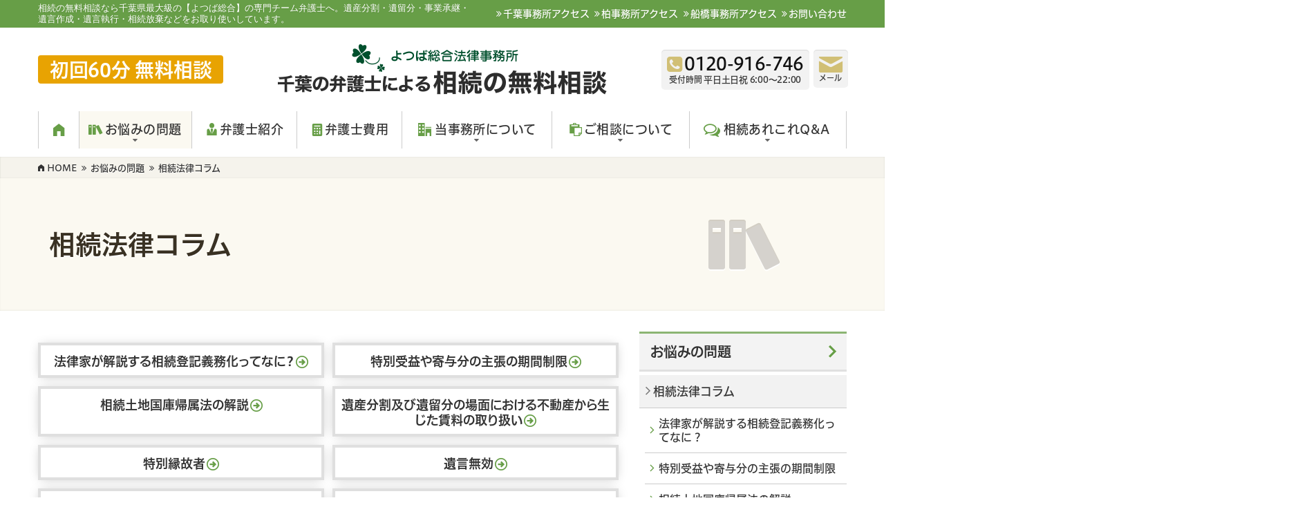

--- FILE ---
content_type: text/html; charset=UTF-8
request_url: https://www.souzoku-yotsubasougou.com/subjects/column/
body_size: 17027
content:
<!DOCTYPE html>
<html lang="ja" class="no-js">

	<head>
	<script src="data:text/javascript,(function(html){html.className=html.className.replace(/\bno-js\b/,'js')})(document.documentElement)" defer></script>
	<meta charset="UTF-8">
	<meta name="viewport" content="width=device-width">
	<link rel="profile" href="http://gmpg.org/xfn/11">
	<link rel="pingback" href="https://www.souzoku-yotsubasougou.com/xmlrpc.php">
	<script type="text/javascript"
		src="//webfont.fontplus.jp/accessor/script/fontplus.js?yq364iikE0Y%3D&box=mbXVxE-oinE%3D&aa=1&ab=2"
		charset="utf-8" defer></script>
	<title>相続法律コラム - よつば総合法律事務所 相続サイト</title>
<link rel='preconnect' href='//www.googletagmanager.com' />
<link rel='preconnect' href='//www.google.com' />
<link rel='preconnect' href='//www.facebook.com' />
<link rel='preconnect' href='//twitter.com' />
<link rel='dns-prefetch' href='//www.google.com' />

	<style>img:is([sizes="auto" i], [sizes^="auto," i]) { contain-intrinsic-size: 3000px 1500px }</style>
	
		<!-- All in One SEO 4.9.3 - aioseo.com -->
	<meta name="robots" content="max-image-preview:large" />
	<link rel="canonical" href="https://www.souzoku-yotsubasougou.com/subjects/column/" />
	<meta name="generator" content="All in One SEO (AIOSEO) 4.9.3" />
		<meta property="og:locale" content="ja_JP" />
		<meta property="og:site_name" content="よつば総合法律事務所 相続サイト - 相続の無料相談なら千葉県最大級の【よつば総合】の専門チーム弁護士へ。遺産分割・遺留分・事業承継・遺言作成・遺言執行・相続放棄などをお取り使いしています。" />
		<meta property="og:type" content="article" />
		<meta property="og:title" content="相続法律コラム - よつば総合法律事務所 相続サイト" />
		<meta property="og:url" content="https://www.souzoku-yotsubasougou.com/subjects/column/" />
		<meta property="article:published_time" content="2021-12-10T03:13:05+00:00" />
		<meta property="article:modified_time" content="2023-02-20T07:08:37+00:00" />
		<meta name="twitter:card" content="summary" />
		<meta name="twitter:title" content="相続法律コラム - よつば総合法律事務所 相続サイト" />
		<!-- All in One SEO -->

<link rel='dns-prefetch' href='//cdnjs.cloudflare.com' />
<link rel='dns-prefetch' href='//www.googletagmanager.com' />
<link rel='dns-prefetch' href='//ed5jjwmmcq5.exactdn.com' />
<link rel='preconnect' href='//ed5jjwmmcq5.exactdn.com' />
<link rel="alternate" type="application/rss+xml" title="よつば総合法律事務所 相続サイト &raquo; フィード" href="https://www.souzoku-yotsubasougou.com/feed/" />
<script type="text/javascript">
/* <![CDATA[ */
window._wpemojiSettings = {"baseUrl":"https:\/\/s.w.org\/images\/core\/emoji\/16.0.1\/72x72\/","ext":".png","svgUrl":"https:\/\/s.w.org\/images\/core\/emoji\/16.0.1\/svg\/","svgExt":".svg","source":{"concatemoji":"https:\/\/ed5jjwmmcq5.exactdn.com\/wp-includes\/js\/wp-emoji-release.min.js?ver=6.8.3"}};
/*! This file is auto-generated */
!function(s,n){var o,i,e;function c(e){try{var t={supportTests:e,timestamp:(new Date).valueOf()};sessionStorage.setItem(o,JSON.stringify(t))}catch(e){}}function p(e,t,n){e.clearRect(0,0,e.canvas.width,e.canvas.height),e.fillText(t,0,0);var t=new Uint32Array(e.getImageData(0,0,e.canvas.width,e.canvas.height).data),a=(e.clearRect(0,0,e.canvas.width,e.canvas.height),e.fillText(n,0,0),new Uint32Array(e.getImageData(0,0,e.canvas.width,e.canvas.height).data));return t.every(function(e,t){return e===a[t]})}function u(e,t){e.clearRect(0,0,e.canvas.width,e.canvas.height),e.fillText(t,0,0);for(var n=e.getImageData(16,16,1,1),a=0;a<n.data.length;a++)if(0!==n.data[a])return!1;return!0}function f(e,t,n,a){switch(t){case"flag":return n(e,"\ud83c\udff3\ufe0f\u200d\u26a7\ufe0f","\ud83c\udff3\ufe0f\u200b\u26a7\ufe0f")?!1:!n(e,"\ud83c\udde8\ud83c\uddf6","\ud83c\udde8\u200b\ud83c\uddf6")&&!n(e,"\ud83c\udff4\udb40\udc67\udb40\udc62\udb40\udc65\udb40\udc6e\udb40\udc67\udb40\udc7f","\ud83c\udff4\u200b\udb40\udc67\u200b\udb40\udc62\u200b\udb40\udc65\u200b\udb40\udc6e\u200b\udb40\udc67\u200b\udb40\udc7f");case"emoji":return!a(e,"\ud83e\udedf")}return!1}function g(e,t,n,a){var r="undefined"!=typeof WorkerGlobalScope&&self instanceof WorkerGlobalScope?new OffscreenCanvas(300,150):s.createElement("canvas"),o=r.getContext("2d",{willReadFrequently:!0}),i=(o.textBaseline="top",o.font="600 32px Arial",{});return e.forEach(function(e){i[e]=t(o,e,n,a)}),i}function t(e){var t=s.createElement("script");t.src=e,t.defer=!0,s.head.appendChild(t)}"undefined"!=typeof Promise&&(o="wpEmojiSettingsSupports",i=["flag","emoji"],n.supports={everything:!0,everythingExceptFlag:!0},e=new Promise(function(e){s.addEventListener("DOMContentLoaded",e,{once:!0})}),new Promise(function(t){var n=function(){try{var e=JSON.parse(sessionStorage.getItem(o));if("object"==typeof e&&"number"==typeof e.timestamp&&(new Date).valueOf()<e.timestamp+604800&&"object"==typeof e.supportTests)return e.supportTests}catch(e){}return null}();if(!n){if("undefined"!=typeof Worker&&"undefined"!=typeof OffscreenCanvas&&"undefined"!=typeof URL&&URL.createObjectURL&&"undefined"!=typeof Blob)try{var e="postMessage("+g.toString()+"("+[JSON.stringify(i),f.toString(),p.toString(),u.toString()].join(",")+"));",a=new Blob([e],{type:"text/javascript"}),r=new Worker(URL.createObjectURL(a),{name:"wpTestEmojiSupports"});return void(r.onmessage=function(e){c(n=e.data),r.terminate(),t(n)})}catch(e){}c(n=g(i,f,p,u))}t(n)}).then(function(e){for(var t in e)n.supports[t]=e[t],n.supports.everything=n.supports.everything&&n.supports[t],"flag"!==t&&(n.supports.everythingExceptFlag=n.supports.everythingExceptFlag&&n.supports[t]);n.supports.everythingExceptFlag=n.supports.everythingExceptFlag&&!n.supports.flag,n.DOMReady=!1,n.readyCallback=function(){n.DOMReady=!0}}).then(function(){return e}).then(function(){var e;n.supports.everything||(n.readyCallback(),(e=n.source||{}).concatemoji?t(e.concatemoji):e.wpemoji&&e.twemoji&&(t(e.twemoji),t(e.wpemoji)))}))}((window,document),window._wpemojiSettings);
/* ]]> */
</script>
<style id='wp-emoji-styles-inline-css' type='text/css'>

	img.wp-smiley, img.emoji {
		display: inline !important;
		border: none !important;
		box-shadow: none !important;
		height: 1em !important;
		width: 1em !important;
		margin: 0 0.07em !important;
		vertical-align: -0.1em !important;
		background: none !important;
		padding: 0 !important;
	}
</style>
<link rel='stylesheet' id='wp-block-library-css' href='https://ed5jjwmmcq5.exactdn.com/wp-includes/css/dist/block-library/style.min.css?ver=6.8.3' type='text/css' media='all' />
<style id='classic-theme-styles-inline-css' type='text/css'>
/*! This file is auto-generated */
.wp-block-button__link{color:#fff;background-color:#32373c;border-radius:9999px;box-shadow:none;text-decoration:none;padding:calc(.667em + 2px) calc(1.333em + 2px);font-size:1.125em}.wp-block-file__button{background:#32373c;color:#fff;text-decoration:none}
</style>
<link rel='stylesheet' id='aioseo/css/src/vue/standalone/blocks/table-of-contents/global.scss-css' href='https://ed5jjwmmcq5.exactdn.com/wp-content/plugins/all-in-one-seo-pack/dist/Lite/assets/css/table-of-contents/global.e90f6d47.css?ver=4.9.3' type='text/css' media='all' />
<link rel='stylesheet' id='mediaelement-css' href='https://ed5jjwmmcq5.exactdn.com/wp-includes/js/mediaelement/mediaelementplayer-legacy.min.css?ver=4.2.17' type='text/css' media='all' />
<link rel='stylesheet' id='wp-mediaelement-css' href='https://ed5jjwmmcq5.exactdn.com/wp-includes/js/mediaelement/wp-mediaelement.min.css?ver=6.8.3' type='text/css' media='all' />
<style id='jetpack-sharing-buttons-style-inline-css' type='text/css'>
.jetpack-sharing-buttons__services-list{display:flex;flex-direction:row;flex-wrap:wrap;gap:0;list-style-type:none;margin:5px;padding:0}.jetpack-sharing-buttons__services-list.has-small-icon-size{font-size:12px}.jetpack-sharing-buttons__services-list.has-normal-icon-size{font-size:16px}.jetpack-sharing-buttons__services-list.has-large-icon-size{font-size:24px}.jetpack-sharing-buttons__services-list.has-huge-icon-size{font-size:36px}@media print{.jetpack-sharing-buttons__services-list{display:none!important}}.editor-styles-wrapper .wp-block-jetpack-sharing-buttons{gap:0;padding-inline-start:0}ul.jetpack-sharing-buttons__services-list.has-background{padding:1.25em 2.375em}
</style>
<link rel='stylesheet' id='toc-screen-css' href='https://ed5jjwmmcq5.exactdn.com/wp-content/plugins/table-of-contents-plus/screen.min.css?ver=2411.1' type='text/css' media='all' />
<style id='toc-screen-inline-css' type='text/css'>
div#toc_container {width: 100%;}
</style>
<link rel='stylesheet' id='search-filter-plugin-styles-css' href='https://ed5jjwmmcq5.exactdn.com/wp-content/plugins/search-filter-pro/public/assets/css/search-filter.min.css?ver=2.5.21' type='text/css' media='all' />
<link rel='stylesheet' id='icon-font-basic-css' href='https://ed5jjwmmcq5.exactdn.com/wp-content/themes/yotsuba-sozoku/font/icon-font-2-1/css/icon-font-2-1.css?m=1591938483' type='text/css' media='all' />
<link rel='stylesheet' id='main-css' href='https://ed5jjwmmcq5.exactdn.com/wp-content/themes/yotsuba-sozoku/style.css?m=1591938483' type='text/css' media='all' />
<link rel='stylesheet' id='lightgallery-css' href='https://ed5jjwmmcq5.exactdn.com/wp-content/themes/yotsuba-sozoku/js/lightgallery/css/lightgallery.min.css?m=1591938483' type='text/css' media='all' />
<link rel='stylesheet' id='nice-select-css' href='https://ed5jjwmmcq5.exactdn.com/wp-content/themes/yotsuba-sozoku/js/jquery.nice-select/nice-select.css?m=1591938483' type='text/css' media='all' />
<link rel='stylesheet' id='ms-main-css' href='https://ed5jjwmmcq5.exactdn.com/wp-content/plugins/masterslider/public/assets/css/masterslider.main.css?ver=3.7.8' type='text/css' media='all' />
<link rel='stylesheet' id='ms-custom-css' href='https://ed5jjwmmcq5.exactdn.com/wp-content/uploads/masterslider/custom.css?ver=125.3' type='text/css' media='all' />
<link rel='stylesheet' id='enlighterjs-css' href='https://ed5jjwmmcq5.exactdn.com/wp-content/plugins/enlighter/cache/enlighterjs.min.css?ver=CY4TaGwIC0sh/gQ' type='text/css' media='all' />
<script type="text/javascript" src="https://ed5jjwmmcq5.exactdn.com/wp-includes/js/jquery/jquery.min.js?ver=3.7.1" id="jquery-core-js" defer></script>
<script type="text/javascript" src="https://ed5jjwmmcq5.exactdn.com/wp-includes/js/jquery/jquery-migrate.min.js?ver=3.4.1" id="jquery-migrate-js" defer></script>
<script type="text/javascript" id="search-filter-plugin-build-js-extra">
/* <![CDATA[ */
var SF_LDATA = {"ajax_url":"https:\/\/www.souzoku-yotsubasougou.com\/wp-admin\/admin-ajax.php","home_url":"https:\/\/www.souzoku-yotsubasougou.com\/","extensions":[]};
/* ]]> */
</script>
<script type="text/javascript" src="https://ed5jjwmmcq5.exactdn.com/wp-content/plugins/search-filter-pro/public/assets/js/search-filter-build.min.js?ver=2.5.21" id="search-filter-plugin-build-js" defer></script>
<script type="text/javascript" src="https://ed5jjwmmcq5.exactdn.com/wp-content/plugins/search-filter-pro/public/assets/js/chosen.jquery.min.js?ver=2.5.21" id="search-filter-plugin-chosen-js" defer></script>
<script type="text/javascript" src="https://ed5jjwmmcq5.exactdn.com/wp-content/themes/yotsuba-sozoku/js/jquery.matchHeight-min.js?m=1591938483" id="matchheight-js" defer></script>
<script type="text/javascript" src="https://ed5jjwmmcq5.exactdn.com/wp-content/themes/yotsuba-sozoku/js/lightgallery/js/lightgallery-all.min.js?m=1591938483" id="lightgallery-js" defer></script>
<script type="text/javascript" src="//cdnjs.cloudflare.com/ajax/libs/jquery-mousewheel/3.1.13/jquery.mousewheel.min.js?ver=6.8.3" id="jquery-mousewheel-js" defer></script>
<script type="text/javascript" src="https://ed5jjwmmcq5.exactdn.com/wp-content/themes/yotsuba-sozoku/js/jquery.nice-select/jquery.nice-select.min.js?m=1591938483" id="nice-select-js" defer></script>
<script type="text/javascript" src="https://ed5jjwmmcq5.exactdn.com/wp-content/themes/yotsuba-sozoku/js/common-functions.js?m=1591938483" id="common-functions-js" defer></script>

<!-- Site Kit によって追加された Google タグ（gtag.js）スニペット -->
<!-- Google アナリティクス スニペット (Site Kit が追加) -->
<script type="text/javascript" src="https://www.googletagmanager.com/gtag/js?id=G-0HZWG2RF5T" id="google_gtagjs-js" async></script>
<script type="text/javascript" id="google_gtagjs-js-after" src="data:text/javascript,window.dataLayer=window.dataLayer||[];function gtag(){dataLayer.push(arguments)}
gtag(&#34;set&#34;,&#34;linker&#34;,{&#34;domains&#34;:[&#34;www.souzoku-yotsubasougou.com&#34;]});gtag(&#34;js&#34;,new Date());gtag(&#34;set&#34;,&#34;developer_id.dZTNiMT&#34;,!0);gtag(&#34;config&#34;,&#34;G-0HZWG2RF5T&#34;)" defer></script>
<link rel="https://api.w.org/" href="https://www.souzoku-yotsubasougou.com/wp-json/" /><link rel="alternate" title="JSON" type="application/json" href="https://www.souzoku-yotsubasougou.com/wp-json/wp/v2/pages/6852" /><link rel="EditURI" type="application/rsd+xml" title="RSD" href="https://www.souzoku-yotsubasougou.com/xmlrpc.php?rsd" />
<meta name="generator" content="WordPress 6.8.3" />
<link rel='shortlink' href='https://www.souzoku-yotsubasougou.com/?p=6852' />
<link rel="alternate" title="oEmbed (JSON)" type="application/json+oembed" href="https://www.souzoku-yotsubasougou.com/wp-json/oembed/1.0/embed?url=https%3A%2F%2Fwww.souzoku-yotsubasougou.com%2Fsubjects%2Fcolumn%2F" />
<link rel="alternate" title="oEmbed (XML)" type="text/xml+oembed" href="https://www.souzoku-yotsubasougou.com/wp-json/oembed/1.0/embed?url=https%3A%2F%2Fwww.souzoku-yotsubasougou.com%2Fsubjects%2Fcolumn%2F&#038;format=xml" />
<meta name="generator" content="Site Kit by Google 1.170.0" /><script>var ms_grabbing_curosr='https://ed5jjwmmcq5.exactdn.com/wp-content/plugins/masterslider/public/assets/css/common/grabbing.cur',ms_grab_curosr='https://ed5jjwmmcq5.exactdn.com/wp-content/plugins/masterslider/public/assets/css/common/grab.cur';</script>
<meta name="generator" content="MasterSlider 3.7.8 - Responsive Touch Image Slider" />
<link rel="icon" href="https://ed5jjwmmcq5.exactdn.com/wp-content/uploads/2019/05/cropped-favicon-1.png?strip=all&#038;sharp=1&#038;resize=32%2C32" sizes="32x32" />
<link rel="icon" href="https://ed5jjwmmcq5.exactdn.com/wp-content/uploads/2019/05/cropped-favicon-1.png?strip=all&#038;sharp=1&#038;resize=192%2C192" sizes="192x192" />
<link rel="apple-touch-icon" href="https://ed5jjwmmcq5.exactdn.com/wp-content/uploads/2019/05/cropped-favicon-1.png?strip=all&#038;sharp=1&#038;resize=180%2C180" />
<meta name="msapplication-TileImage" content="https://ed5jjwmmcq5.exactdn.com/wp-content/uploads/2019/05/cropped-favicon-1.png?strip=all&#038;sharp=1&#038;resize=270%2C270" />
		<style type="text/css" id="wp-custom-css">
			ul.list{list-style-type:none;}
.yotsuba_center {text-align: center;}
.yotsuba_right {text-align: right;}
.yotsuba_mt-10 {margin-top:10px;}
.yotsuba_mt-50 {margin-top:50px;}
.yotsuba_mb-20 {margin-bottom:20px;}
.yotsuba-ul {text-decoration:underline;}

.marker-yellow {background:linear-gradient(transparent 60%, #fefe73 60%);}

.dbw-red {
    padding: 1em 2em;
    margin: 0;
    border: double 5px #F70000;
	background-color: #FDF8F8;
}
.dbw-red p {
    margin: 0; 
    padding: 0;
}

table.tp { background-color:transparent;
border: none!important; 
padding-top: 0!important;
}

table.tp tr { background-color:transparent!important;
border: none!important; 
padding: .900rem 1rem .1rem !important
}

table.tp td { background-color:transparent!important;
border: none!important; 
padding: .900rem 2rem .1rem !important
}

table.tp th { background-color:transparent!important;
border: none!important; 
padding: .900rem 0rem .1rem !important
}

table.tp th {text-align-last: justify;}

.yotsuba-oblique2 {
font-family: Yu Gothic; !important;
font-style:oblique !important;}

p.noblockstart {
margin-bottom: 0em;
}

ol.noblockstart {
margin-block-start: 0em;
}

@media screen and (min-width: 680px){	
  .pcbr { display:block; }
  .spbr { display:none; }
}
@media screen and (max-width: 680px){	
  .pcbr { display:none; }
  .spbr { display:block; }
}

.supervisor-style  {
  padding: 0.25em 0.5em;/*上下 左右の余白*/
  background: transparent;/*背景透明に*/
  border-left: solid 3px #66a441;/*左線*/
}

.boxsozoku {
    position: relative;
    margin: 3em 0;
    padding: 1em 1em;
    border: solid 1px #679e47;
}
.boxsozoku .boxsozoku-title {
    position: absolute;
    display: inline-block;
    top: -26px;
    left: -1px;
    padding: 0 10px;
    height: 25px;
    line-height: 25px;
    vertical-align: middle;
    font-size: 17px;
    background: #679e47;
    color: #ffffff;
    font-weight: bold;
}
.boxsozoku p {
    margin: 0; 
    padding: 10px;
}

/* PR囲み文字 */
.kakomi{
	border: solid 1px #454545;
	 padding: 0.2em 0.5em;!important
}		</style>
			<script id="_bownow_ts" src="data:text/javascript,var _bownow_ts=document.createElement('script');_bownow_ts.charset='utf-8';_bownow_ts.src='https://contents.bownow.jp/js/UTC_64ac26a2b3180c90ae61/trace.js';document.getElementsByTagName('head')[0].appendChild(_bownow_ts)" defer></script>	</head>

	<body id="page-top" class="wp-singular page-template-default page page-id-6852 page-parent page-child parent-pageid-8 wp-theme-yotsuba-sozoku _masterslider _msp_version_3.7.8">
	<header id="site-header">
		<div id="site-header-top">
		<div class="row">
			<p class="column site-desc">相続の無料相談なら千葉県最大級の【よつば総合】の専門チーム弁護士へ。遺産分割・遺留分・事業承継・遺言作成・遺言執行・相続放棄などをお取り使いしています。</p>
			<nav id="header-top-menu" class="column right-column">
			<ul id="menu-header-top-menu" class="menu"><li id="menu-item-4332" class="menu-item menu-item-type-post_type menu-item-object-page menu-item-4332"><a href="https://www.souzoku-yotsubasougou.com/about-us/access/access-chiba/">千葉事務所アクセス</a></li>
<li id="menu-item-4331" class="menu-item menu-item-type-post_type menu-item-object-page menu-item-4331"><a href="https://www.souzoku-yotsubasougou.com/about-us/access/access-kashiwa/">柏事務所アクセス</a></li>
<li id="menu-item-7905" class="menu-item menu-item-type-post_type menu-item-object-page menu-item-7905"><a href="https://www.souzoku-yotsubasougou.com/about-us/access/access-funabashi/">船橋事務所アクセス</a></li>
<li id="menu-item-4405" class="menu-item menu-item-type-post_type menu-item-object-page menu-item-4405"><a href="https://www.souzoku-yotsubasougou.com/contact/">お問い合わせ</a></li>
</ul>			</nav>
		</div>
		</div>
		<div id="site-header-inner" class="row">
		<div class="site-title column">
			<div class="site-name">			<a href="https://www.souzoku-yotsubasougou.com/" rel="home">
			<picture>
				<source srcset="https://ed5jjwmmcq5.exactdn.com/wp-content/themes/yotsuba-sozoku/images/logo-header.png?strip=all&sharp=1"
				media="(min-width: 480px)">
				<source srcset="https://ed5jjwmmcq5.exactdn.com/wp-content/themes/yotsuba-sozoku/images/logo-header-small.png?strip=all&sharp=1"
				media="(max-width: 479px)">
				<img src="https://ed5jjwmmcq5.exactdn.com/wp-content/themes/yotsuba-sozoku/images/logo-header.png?strip=all&sharp=1"
				alt="よつば総合法律事務所 相続サイト">
			</picture>
			</a>
			</div>			<div id="responsive-menu-toggle">
			<button>
				<span class="humberger"><span></span></span>
				<span class="label">メニュー</span>
			</button>
			</div>
			<nav id="responsive-menu-container" role="navigation" aria-label="メインメニュー">
			<ul id="responsive-menu" class="menu"><li id="menu-item-8247" class="home menu-item menu-item-type-post_type menu-item-object-page menu-item-home menu-item-8247"><a href="https://www.souzoku-yotsubasougou.com/">Home</a></li>
<li id="menu-item-20" class="problems menu-item menu-item-type-post_type menu-item-object-page current-page-ancestor current-menu-ancestor current-menu-parent current-page-parent current_page_parent current_page_ancestor menu-item-has-children menu-item-20"><a href="https://www.souzoku-yotsubasougou.com/subjects/">お悩みの問題</a>
<ul class="sub-menu">
	<li id="menu-item-540" class="menu-item menu-item-type-post_type menu-item-object-page menu-item-has-children menu-item-540"><a href="https://www.souzoku-yotsubasougou.com/subjects/partition_of_estate/">遺産分割</a>
	<ul class="sub-menu">
		<li id="menu-item-595" class="menu-item menu-item-type-post_type menu-item-object-page menu-item-595"><a href="https://www.souzoku-yotsubasougou.com/subjects/partition_of_estate/quarrel/">遺産分割でもめた場合の流れ</a></li>
		<li id="menu-item-596" class="menu-item menu-item-type-post_type menu-item-object-page menu-item-596"><a href="https://www.souzoku-yotsubasougou.com/subjects/partition_of_estate/trouble/">遺産分割紛争のポイント</a></li>
		<li id="menu-item-597" class="menu-item menu-item-type-post_type menu-item-object-page menu-item-597"><a href="https://www.souzoku-yotsubasougou.com/subjects/partition_of_estate/mediation/">遺産分割調停・審判のポイント</a></li>
		<li id="menu-item-598" class="menu-item menu-item-type-post_type menu-item-object-page menu-item-598"><a href="https://www.souzoku-yotsubasougou.com/subjects/partition_of_estate/class/">遺産分割の種類と方法</a></li>
		<li id="menu-item-599" class="menu-item menu-item-type-post_type menu-item-object-page menu-item-599"><a href="https://www.souzoku-yotsubasougou.com/subjects/partition_of_estate/memorandum_of_agreement/">遺産分割協議書の作成</a></li>
		<li id="menu-item-600" class="menu-item menu-item-type-post_type menu-item-object-page menu-item-600"><a href="https://www.souzoku-yotsubasougou.com/subjects/partition_of_estate/merit/">遺産分割を弁護士に依頼するメリット</a></li>
	</ul>
</li>
	<li id="menu-item-358" class="menu-item menu-item-type-post_type menu-item-object-page menu-item-358"><a href="https://www.souzoku-yotsubasougou.com/subjects/legally_reserved_portion/">遺留分</a></li>
	<li id="menu-item-359" class="menu-item menu-item-type-post_type menu-item-object-page menu-item-359"><a href="https://www.souzoku-yotsubasougou.com/subjects/trust/">民事信託</a></li>
	<li id="menu-item-361" class="menu-item menu-item-type-post_type menu-item-object-page menu-item-361"><a href="https://www.souzoku-yotsubasougou.com/subjects/special_beneficiary/">特別受益</a></li>
	<li id="menu-item-362" class="menu-item menu-item-type-post_type menu-item-object-page menu-item-362"><a href="https://www.souzoku-yotsubasougou.com/subjects/extent_of_contribution/">寄与分</a></li>
	<li id="menu-item-363" class="menu-item menu-item-type-post_type menu-item-object-page menu-item-363"><a href="https://www.souzoku-yotsubasougou.com/subjects/inheritance/">相続の基本</a></li>
	<li id="menu-item-671" class="menu-item menu-item-type-post_type menu-item-object-page menu-item-671"><a href="https://www.souzoku-yotsubasougou.com/subjects/will/">遺言書作成</a></li>
	<li id="menu-item-2994" class="menu-item menu-item-type-post_type menu-item-object-page menu-item-2994"><a href="https://www.souzoku-yotsubasougou.com/subjects/property_problems/">遺産相続問題が発生している方</a></li>
	<li id="menu-item-2983" class="menu-item menu-item-type-post_type menu-item-object-page menu-item-2983"><a href="https://www.souzoku-yotsubasougou.com/subjects/during_your_lifetime/">生前に出来る事をしたい方</a></li>
	<li id="menu-item-7466" class="menu-item menu-item-type-post_type menu-item-object-page menu-item-7466"><a href="https://www.souzoku-yotsubasougou.com/subjects/to_begin_with/">親族が亡くなってから相続が終わるまでの流れ</a></li>
	<li id="menu-item-3554" class="menu-item menu-item-type-post_type menu-item-object-page menu-item-3554"><a href="https://www.souzoku-yotsubasougou.com/subjects/inheritance_for_real-estate-owners/">不動産をお持ちの方が知っておきたい相続対策</a></li>
	<li id="menu-item-3555" class="menu-item menu-item-type-post_type menu-item-object-page menu-item-3555"><a href="https://www.souzoku-yotsubasougou.com/subjects/inheritance_for_doctor/">医師の方が知っておきたい相続対策</a></li>
	<li id="menu-item-3559" class="menu-item menu-item-type-post_type menu-item-object-page menu-item-3559"><a href="https://www.souzoku-yotsubasougou.com/subjects/inheritance_for_ceo/">会社経営者の方が知っておきたい相続対策</a></li>
	<li id="menu-item-7481" class="menu-item menu-item-type-post_type menu-item-object-page current-menu-item page_item page-item-6852 current_page_item menu-item-7481"><a href="https://www.souzoku-yotsubasougou.com/subjects/column/" aria-current="page">相続法律コラム</a></li>
</ul>
</li>
<li id="menu-item-21" class="lawyer menu-item menu-item-type-post_type menu-item-object-page menu-item-21"><a href="https://www.souzoku-yotsubasougou.com/lawyers/">弁護士紹介</a></li>
<li id="menu-item-22" class="fee menu-item menu-item-type-post_type menu-item-object-page menu-item-22"><a href="https://www.souzoku-yotsubasougou.com/fee/">弁護士費用</a></li>
<li id="menu-item-23" class="office menu-item menu-item-type-post_type menu-item-object-page menu-item-has-children menu-item-23"><a href="https://www.souzoku-yotsubasougou.com/about-us/">当事務所について</a>
<ul class="sub-menu">
	<li id="menu-item-1035" class="menu-item menu-item-type-post_type menu-item-object-page menu-item-1035"><a href="https://www.souzoku-yotsubasougou.com/about-us/message/">代表弁護士からのメッセージ</a></li>
	<li id="menu-item-628" class="menu-item menu-item-type-post_type menu-item-object-page menu-item-628"><a href="https://www.souzoku-yotsubasougou.com/about-us/feature/">当事務所の特徴</a></li>
	<li id="menu-item-629" class="menu-item menu-item-type-post_type menu-item-object-page menu-item-629"><a href="https://www.souzoku-yotsubasougou.com/about-us/reason/">当事務所が選ばれる理由</a></li>
	<li id="menu-item-630" class="menu-item menu-item-type-post_type menu-item-object-page menu-item-630"><a href="https://www.souzoku-yotsubasougou.com/about-us/office/">事務所のご案内</a></li>
	<li id="menu-item-706" class="menu-item menu-item-type-post_type menu-item-object-page menu-item-706"><a href="https://www.souzoku-yotsubasougou.com/about-us/access/">アクセス</a></li>
	<li id="menu-item-632" class="menu-item menu-item-type-post_type menu-item-object-page menu-item-632"><a href="https://www.souzoku-yotsubasougou.com/about-us/writing-interview/">書籍・取材</a></li>
	<li id="menu-item-675" class="menu-item menu-item-type-post_type menu-item-object-page menu-item-675"><a href="https://www.souzoku-yotsubasougou.com/about-us/seminar/">セミナー・講演活動</a></li>
</ul>
</li>
<li id="menu-item-24" class="flow menu-item menu-item-type-post_type menu-item-object-page menu-item-has-children menu-item-24"><a href="https://www.souzoku-yotsubasougou.com/consultation/">ご相談について</a>
<ul class="sub-menu">
	<li id="menu-item-1147" class="menu-item menu-item-type-post_type menu-item-object-page menu-item-1147"><a href="https://www.souzoku-yotsubasougou.com/consultation/casestudy/">解決事例</a></li>
	<li id="menu-item-639" class="menu-item menu-item-type-post_type menu-item-object-page menu-item-639"><a href="https://www.souzoku-yotsubasougou.com/consultation/flow/">ご相談の流れ</a></li>
	<li id="menu-item-650" class="menu-item menu-item-type-post_type menu-item-object-page menu-item-650"><a href="https://www.souzoku-yotsubasougou.com/consultation/ten_methods/">良い弁護士の選び方 10ヶ条</a></li>
	<li id="menu-item-635" class="menu-item menu-item-type-post_type menu-item-object-page menu-item-has-children menu-item-635"><a href="https://www.souzoku-yotsubasougou.com/consultation/message/">お客様の声</a>
	<ul class="sub-menu">
		<li id="menu-item-3727" class="menu-item menu-item-type-post_type menu-item-object-page menu-item-3727"><a href="https://www.souzoku-yotsubasougou.com/consultation/message/message_before_the/">過去のお客様の声</a></li>
	</ul>
</li>
	<li id="menu-item-636" class="menu-item menu-item-type-post_type menu-item-object-page menu-item-has-children menu-item-636"><a href="https://www.souzoku-yotsubasougou.com/consultation/counseling/">ご相談事例</a>
	<ul class="sub-menu">
		<li id="menu-item-3728" class="menu-item menu-item-type-post_type menu-item-object-page menu-item-3728"><a href="https://www.souzoku-yotsubasougou.com/consultation/counseling/counseling_past/">過去のご相談事例</a></li>
	</ul>
</li>
</ul>
</li>
<li id="menu-item-25" class="q-and-a menu-item menu-item-type-post_type menu-item-object-page menu-item-has-children menu-item-25"><a href="https://www.souzoku-yotsubasougou.com/q-and-a/">相続あれこれQ&#038;A</a>
<ul class="sub-menu">
	<li id="menu-item-662" class="menu-item menu-item-type-post_type menu-item-object-page menu-item-662"><a href="https://www.souzoku-yotsubasougou.com/q-and-a/qa_inheritance/">相続全般Q&#038;A</a></li>
	<li id="menu-item-641" class="menu-item menu-item-type-post_type menu-item-object-page menu-item-641"><a href="https://www.souzoku-yotsubasougou.com/q-and-a/qa_partition_of_estate/">遺産分割Q&#038;A</a></li>
	<li id="menu-item-658" class="menu-item menu-item-type-post_type menu-item-object-page menu-item-658"><a href="https://www.souzoku-yotsubasougou.com/q-and-a/qa_legally_reserved_portion/">遺留分Q&#038;A</a></li>
	<li id="menu-item-659" class="menu-item menu-item-type-post_type menu-item-object-page menu-item-659"><a href="https://www.souzoku-yotsubasougou.com/q-and-a/qa_will/">遺言Q&#038;A</a></li>
	<li id="menu-item-660" class="menu-item menu-item-type-post_type menu-item-object-page menu-item-660"><a href="https://www.souzoku-yotsubasougou.com/q-and-a/qa_special_beneficiary/">特別受益Q&#038;A</a></li>
	<li id="menu-item-661" class="menu-item menu-item-type-post_type menu-item-object-page menu-item-661"><a href="https://www.souzoku-yotsubasougou.com/q-and-a/qa_extent_of_contribution/">寄与分Q&#038;A</a></li>
	<li id="menu-item-663" class="menu-item menu-item-type-post_type menu-item-object-page menu-item-663"><a href="https://www.souzoku-yotsubasougou.com/q-and-a/qa_insurance/">相続と保険Q&#038;A</a></li>
	<li id="menu-item-664" class="menu-item menu-item-type-post_type menu-item-object-page menu-item-664"><a href="https://www.souzoku-yotsubasougou.com/q-and-a/qa_savings/">相続と預貯金Q&#038;A</a></li>
</ul>
</li>
</ul>			</nav>
		</div>
		<div class="banner-free-consultation column">
			<!-- <div class="access">
			JR千葉<small>駅 徒歩</small>5分<br class="d-none d-inline-md-down"><span class="d-none-md-down"> /
			</span>JR柏<small>駅･</small>船橋<small>駅 徒歩</small>3分
			</div> -->
			<div class="free-consultation">
			<a href="/consultation/flow/">初回60分 無料相談</a>
			</div>
		</div>
		<div class="contact-banners column">
			<div class="free-call">
			<a class="inner" href="/contact/#call">
				<span class="phone-number">0120-916-746</span>
				<span class="available-time"><span class="label">受付時間 </span>平日土日祝 6:00〜22:00</span>
			</a>
			</div>
			<div class="mail header-banner">
			<a class="inner" href="/contact/#mail">
				<span class="icon"></span>
				<span class="label">メール</span>
			</a>
			</div>
		</div>
		</div>
		<nav id="main-menu-header">
		<ul id="menu-main-menu" class="menu row"><li class="home menu-item menu-item-type-post_type menu-item-object-page menu-item-home menu-item-8247" style="width:5%"><a href="https://www.souzoku-yotsubasougou.com/"><span class="link-text">Home</span></a></li>
<li class="problems menu-item menu-item-type-post_type menu-item-object-page current-page-ancestor current-menu-ancestor current-menu-parent current-page-parent current_page_parent current_page_ancestor menu-item-has-children menu-item-20" style="width:14%"><a href="https://www.souzoku-yotsubasougou.com/subjects/"><span class="link-text">お悩みの問題</span></a>
<ul class="sub-menu">
	<li class="menu-item menu-item-type-post_type menu-item-object-page menu-item-540"><a href="https://www.souzoku-yotsubasougou.com/subjects/partition_of_estate/"><span class="menu-image"><img width="75" height="75" src="https://ed5jjwmmcq5.exactdn.com/wp-content/uploads/2018/11/isan_bunkatu_top.jpg?strip=all&amp;sharp=1&amp;resize=75%2C75" class="attachment-75x75 size-75x75 wp-post-image" alt="" decoding="async" srcset="https://ed5jjwmmcq5.exactdn.com/wp-content/uploads/2018/11/isan_bunkatu_top-280x280.jpg?strip=all&amp;sharp=1 280w, https://ed5jjwmmcq5.exactdn.com/wp-content/uploads/2018/11/isan_bunkatu_top-290x290.jpg?strip=all&amp;sharp=1 290w, https://ed5jjwmmcq5.exactdn.com/wp-content/uploads/2018/11/isan_bunkatu_top-150x150.jpg?strip=all&amp;sharp=1 150w, https://ed5jjwmmcq5.exactdn.com/wp-content/uploads/2018/11/isan_bunkatu_top.jpg?strip=all&amp;sharp=1&amp;zoom=0.8&amp;resize=75%2C75 60w, https://ed5jjwmmcq5.exactdn.com/wp-content/uploads/2018/11/isan_bunkatu_top.jpg?strip=all&amp;sharp=1&amp;zoom=3&amp;resize=75%2C75 225w" sizes="(max-width: 75px) 100vw, 75px" /></span><span class="link-text">遺産分割</span></a></li>
	<li class="menu-item menu-item-type-post_type menu-item-object-page menu-item-358"><a href="https://www.souzoku-yotsubasougou.com/subjects/legally_reserved_portion/"><span class="menu-image"><img width="75" height="75" src="https://ed5jjwmmcq5.exactdn.com/wp-content/uploads/2019/03/iryubun_top-480x354.jpg?strip=all&amp;sharp=1&amp;resize=75%2C75" class="attachment-75x75 size-75x75 wp-post-image" alt="" decoding="async" srcset="https://ed5jjwmmcq5.exactdn.com/wp-content/uploads/2019/03/iryubun_top-480x354-280x280.jpg?strip=all&amp;sharp=1 280w, https://ed5jjwmmcq5.exactdn.com/wp-content/uploads/2019/03/iryubun_top-480x354.jpg?strip=all&amp;sharp=1&amp;zoom=0.8&amp;resize=75%2C75 60w, https://ed5jjwmmcq5.exactdn.com/wp-content/uploads/2019/03/iryubun_top-480x354.jpg?strip=all&amp;sharp=1&amp;zoom=2&amp;resize=75%2C75 150w, https://ed5jjwmmcq5.exactdn.com/wp-content/uploads/2019/03/iryubun_top-480x354.jpg?strip=all&amp;sharp=1&amp;zoom=3&amp;resize=75%2C75 225w" sizes="(max-width: 75px) 100vw, 75px" /></span><span class="link-text">遺留分</span></a></li>
	<li class="menu-item menu-item-type-post_type menu-item-object-page menu-item-359"><a href="https://www.souzoku-yotsubasougou.com/subjects/trust/"><span class="menu-image"><img width="75" height="75" src="https://ed5jjwmmcq5.exactdn.com/wp-content/uploads/2018/12/minji_shintaku_top.jpg?strip=all&amp;sharp=1&amp;resize=75%2C75" class="attachment-75x75 size-75x75 wp-post-image" alt="" decoding="async" srcset="https://ed5jjwmmcq5.exactdn.com/wp-content/uploads/2018/12/minji_shintaku_top-280x280.jpg?strip=all&amp;sharp=1 280w, https://ed5jjwmmcq5.exactdn.com/wp-content/uploads/2018/12/minji_shintaku_top.jpg?strip=all&amp;sharp=1&amp;zoom=0.8&amp;resize=75%2C75 60w, https://ed5jjwmmcq5.exactdn.com/wp-content/uploads/2018/12/minji_shintaku_top.jpg?strip=all&amp;sharp=1&amp;zoom=2&amp;resize=75%2C75 150w, https://ed5jjwmmcq5.exactdn.com/wp-content/uploads/2018/12/minji_shintaku_top.jpg?strip=all&amp;sharp=1&amp;zoom=3&amp;resize=75%2C75 225w" sizes="(max-width: 75px) 100vw, 75px" /></span><span class="link-text">民事信託</span></a></li>
	<li class="menu-item menu-item-type-post_type menu-item-object-page menu-item-361"><a href="https://www.souzoku-yotsubasougou.com/subjects/special_beneficiary/"><span class="menu-image"><img width="75" height="75" src="https://ed5jjwmmcq5.exactdn.com/wp-content/uploads/2021/06/special_beneficiary-lead.jpg?strip=all&amp;sharp=1&amp;resize=75%2C75" class="attachment-75x75 size-75x75 wp-post-image" alt="" decoding="async" srcset="https://ed5jjwmmcq5.exactdn.com/wp-content/uploads/2021/06/special_beneficiary-lead-280x280.jpg?strip=all&amp;sharp=1 280w, https://ed5jjwmmcq5.exactdn.com/wp-content/uploads/2021/06/special_beneficiary-lead.jpg?strip=all&amp;sharp=1&amp;zoom=0.8&amp;resize=75%2C75 60w, https://ed5jjwmmcq5.exactdn.com/wp-content/uploads/2021/06/special_beneficiary-lead.jpg?strip=all&amp;sharp=1&amp;zoom=2&amp;resize=75%2C75 150w, https://ed5jjwmmcq5.exactdn.com/wp-content/uploads/2021/06/special_beneficiary-lead.jpg?strip=all&amp;sharp=1&amp;zoom=3&amp;resize=75%2C75 225w" sizes="(max-width: 75px) 100vw, 75px" /></span><span class="link-text">特別受益</span></a></li>
	<li class="menu-item menu-item-type-post_type menu-item-object-page menu-item-362"><a href="https://www.souzoku-yotsubasougou.com/subjects/extent_of_contribution/"><span class="menu-image"><img width="75" height="75" src="https://ed5jjwmmcq5.exactdn.com/wp-content/uploads/2021/06/extent_of_contribution-lead.jpg?strip=all&amp;sharp=1&amp;resize=75%2C75" class="attachment-75x75 size-75x75 wp-post-image" alt="" decoding="async" srcset="https://ed5jjwmmcq5.exactdn.com/wp-content/uploads/2021/06/extent_of_contribution-lead-280x280.jpg?strip=all&amp;sharp=1 280w, https://ed5jjwmmcq5.exactdn.com/wp-content/uploads/2021/06/extent_of_contribution-lead.jpg?strip=all&amp;sharp=1&amp;zoom=0.8&amp;resize=75%2C75 60w, https://ed5jjwmmcq5.exactdn.com/wp-content/uploads/2021/06/extent_of_contribution-lead.jpg?strip=all&amp;sharp=1&amp;zoom=2&amp;resize=75%2C75 150w, https://ed5jjwmmcq5.exactdn.com/wp-content/uploads/2021/06/extent_of_contribution-lead.jpg?strip=all&amp;sharp=1&amp;zoom=3&amp;resize=75%2C75 225w" sizes="(max-width: 75px) 100vw, 75px" /></span><span class="link-text">寄与分</span></a></li>
	<li class="menu-item menu-item-type-post_type menu-item-object-page menu-item-363"><a href="https://www.souzoku-yotsubasougou.com/subjects/inheritance/"><span class="menu-image"><img width="75" height="75" src="https://ed5jjwmmcq5.exactdn.com/wp-content/uploads/2018/12/so-zoku-no_kihon_top.jpg?strip=all&amp;sharp=1&amp;resize=75%2C75" class="attachment-75x75 size-75x75 wp-post-image" alt="" decoding="async" srcset="https://ed5jjwmmcq5.exactdn.com/wp-content/uploads/2018/12/so-zoku-no_kihon_top-280x280.jpg?strip=all&amp;sharp=1 280w, https://ed5jjwmmcq5.exactdn.com/wp-content/uploads/2018/12/so-zoku-no_kihon_top.jpg?strip=all&amp;sharp=1&amp;zoom=0.8&amp;resize=75%2C75 60w, https://ed5jjwmmcq5.exactdn.com/wp-content/uploads/2018/12/so-zoku-no_kihon_top.jpg?strip=all&amp;sharp=1&amp;zoom=2&amp;resize=75%2C75 150w, https://ed5jjwmmcq5.exactdn.com/wp-content/uploads/2018/12/so-zoku-no_kihon_top.jpg?strip=all&amp;sharp=1&amp;zoom=3&amp;resize=75%2C75 225w" sizes="(max-width: 75px) 100vw, 75px" /></span><span class="link-text">相続の基本</span></a></li>
	<li class="menu-item menu-item-type-post_type menu-item-object-page menu-item-671"><a href="https://www.souzoku-yotsubasougou.com/subjects/will/"><span class="menu-image"><img width="75" height="75" src="https://ed5jjwmmcq5.exactdn.com/wp-content/uploads/2021/06/will-lead.jpg?strip=all&amp;sharp=1&amp;resize=75%2C75" class="attachment-75x75 size-75x75 wp-post-image" alt="" decoding="async" srcset="https://ed5jjwmmcq5.exactdn.com/wp-content/uploads/2021/06/will-lead-280x280.jpg?strip=all&amp;sharp=1 280w, https://ed5jjwmmcq5.exactdn.com/wp-content/uploads/2021/06/will-lead.jpg?strip=all&amp;sharp=1&amp;zoom=0.8&amp;resize=75%2C75 60w, https://ed5jjwmmcq5.exactdn.com/wp-content/uploads/2021/06/will-lead.jpg?strip=all&amp;sharp=1&amp;zoom=2&amp;resize=75%2C75 150w, https://ed5jjwmmcq5.exactdn.com/wp-content/uploads/2021/06/will-lead.jpg?strip=all&amp;sharp=1&amp;zoom=3&amp;resize=75%2C75 225w" sizes="(max-width: 75px) 100vw, 75px" /></span><span class="link-text">遺言書作成</span></a></li>
	<li class="menu-item menu-item-type-post_type menu-item-object-page menu-item-2994"><a href="https://www.souzoku-yotsubasougou.com/subjects/property_problems/"><span class="menu-image"><img width="75" height="75" src="https://ed5jjwmmcq5.exactdn.com/wp-content/uploads/2019/02/sozoku_hassei_shita_hito.jpg?strip=all&amp;sharp=1&amp;resize=75%2C75" class="attachment-75x75 size-75x75 wp-post-image" alt="" decoding="async" srcset="https://ed5jjwmmcq5.exactdn.com/wp-content/uploads/2019/02/sozoku_hassei_shita_hito-280x280.jpg?strip=all&amp;sharp=1 280w, https://ed5jjwmmcq5.exactdn.com/wp-content/uploads/2019/02/sozoku_hassei_shita_hito.jpg?strip=all&amp;sharp=1&amp;zoom=0.8&amp;resize=75%2C75 60w, https://ed5jjwmmcq5.exactdn.com/wp-content/uploads/2019/02/sozoku_hassei_shita_hito.jpg?strip=all&amp;sharp=1&amp;zoom=2&amp;resize=75%2C75 150w, https://ed5jjwmmcq5.exactdn.com/wp-content/uploads/2019/02/sozoku_hassei_shita_hito.jpg?strip=all&amp;sharp=1&amp;zoom=3&amp;resize=75%2C75 225w" sizes="(max-width: 75px) 100vw, 75px" /></span><span class="link-text">遺産相続問題が発生している方</span></a></li>
	<li class="menu-item menu-item-type-post_type menu-item-object-page menu-item-2983"><a href="https://www.souzoku-yotsubasougou.com/subjects/during_your_lifetime/"><span class="menu-image"><img width="75" height="75" src="https://ed5jjwmmcq5.exactdn.com/wp-content/uploads/2019/02/seizen_ni_dekirukoto.jpg?strip=all&amp;sharp=1&amp;resize=75%2C75" class="attachment-75x75 size-75x75 wp-post-image" alt="" decoding="async" srcset="https://ed5jjwmmcq5.exactdn.com/wp-content/uploads/2019/02/seizen_ni_dekirukoto-280x280.jpg?strip=all&amp;sharp=1 280w, https://ed5jjwmmcq5.exactdn.com/wp-content/uploads/2019/02/seizen_ni_dekirukoto.jpg?strip=all&amp;sharp=1&amp;zoom=0.8&amp;resize=75%2C75 60w, https://ed5jjwmmcq5.exactdn.com/wp-content/uploads/2019/02/seizen_ni_dekirukoto.jpg?strip=all&amp;sharp=1&amp;zoom=2&amp;resize=75%2C75 150w, https://ed5jjwmmcq5.exactdn.com/wp-content/uploads/2019/02/seizen_ni_dekirukoto.jpg?strip=all&amp;sharp=1&amp;zoom=3&amp;resize=75%2C75 225w" sizes="(max-width: 75px) 100vw, 75px" /></span><span class="link-text">生前に出来る事をしたい方</span></a></li>
	<li class="menu-item menu-item-type-post_type menu-item-object-page menu-item-7466"><a href="https://www.souzoku-yotsubasougou.com/subjects/to_begin_with/"><span class="menu-image"><img width="75" height="75" src="https://ed5jjwmmcq5.exactdn.com/wp-content/uploads/2023/02/to_begin_with.jpg?strip=all&amp;sharp=1&amp;resize=75%2C75" class="attachment-75x75 size-75x75 wp-post-image" alt="" decoding="async" srcset="https://ed5jjwmmcq5.exactdn.com/wp-content/uploads/2023/02/to_begin_with-280x280.jpg?strip=all&amp;sharp=1 280w, https://ed5jjwmmcq5.exactdn.com/wp-content/uploads/2023/02/to_begin_with.jpg?strip=all&amp;sharp=1&amp;zoom=0.8&amp;resize=75%2C75 60w, https://ed5jjwmmcq5.exactdn.com/wp-content/uploads/2023/02/to_begin_with.jpg?strip=all&amp;sharp=1&amp;zoom=2&amp;resize=75%2C75 150w, https://ed5jjwmmcq5.exactdn.com/wp-content/uploads/2023/02/to_begin_with.jpg?strip=all&amp;sharp=1&amp;zoom=3&amp;resize=75%2C75 225w" sizes="(max-width: 75px) 100vw, 75px" /></span><span class="link-text">親族が亡くなってから相続が終わるまでの流れ</span></a></li>
	<li class="menu-item menu-item-type-post_type menu-item-object-page menu-item-3554"><a href="https://www.souzoku-yotsubasougou.com/subjects/inheritance_for_real-estate-owners/"><span class="menu-image"><img width="75" height="75" src="https://ed5jjwmmcq5.exactdn.com/wp-content/uploads/2019/06/real_estate_top.jpg?strip=all&amp;sharp=1&amp;resize=75%2C75" class="attachment-75x75 size-75x75 wp-post-image" alt="" decoding="async" srcset="https://ed5jjwmmcq5.exactdn.com/wp-content/uploads/2019/06/real_estate_top-280x280.jpg?strip=all&amp;sharp=1 280w, https://ed5jjwmmcq5.exactdn.com/wp-content/uploads/2019/06/real_estate_top.jpg?strip=all&amp;sharp=1&amp;zoom=0.8&amp;resize=75%2C75 60w, https://ed5jjwmmcq5.exactdn.com/wp-content/uploads/2019/06/real_estate_top.jpg?strip=all&amp;sharp=1&amp;zoom=2&amp;resize=75%2C75 150w, https://ed5jjwmmcq5.exactdn.com/wp-content/uploads/2019/06/real_estate_top.jpg?strip=all&amp;sharp=1&amp;zoom=3&amp;resize=75%2C75 225w" sizes="(max-width: 75px) 100vw, 75px" /></span><span class="link-text">不動産をお持ちの方が知っておきたい相続対策</span></a></li>
	<li class="menu-item menu-item-type-post_type menu-item-object-page menu-item-3555"><a href="https://www.souzoku-yotsubasougou.com/subjects/inheritance_for_doctor/"><span class="menu-image"><img width="75" height="75" src="https://ed5jjwmmcq5.exactdn.com/wp-content/uploads/2019/06/to_doctor.jpg?strip=all&amp;sharp=1&amp;resize=75%2C75" class="attachment-75x75 size-75x75 wp-post-image" alt="" decoding="async" srcset="https://ed5jjwmmcq5.exactdn.com/wp-content/uploads/2019/06/to_doctor-280x280.jpg?strip=all&amp;sharp=1 280w, https://ed5jjwmmcq5.exactdn.com/wp-content/uploads/2019/06/to_doctor.jpg?strip=all&amp;sharp=1&amp;zoom=0.8&amp;resize=75%2C75 60w, https://ed5jjwmmcq5.exactdn.com/wp-content/uploads/2019/06/to_doctor.jpg?strip=all&amp;sharp=1&amp;zoom=2&amp;resize=75%2C75 150w, https://ed5jjwmmcq5.exactdn.com/wp-content/uploads/2019/06/to_doctor.jpg?strip=all&amp;sharp=1&amp;zoom=3&amp;resize=75%2C75 225w" sizes="(max-width: 75px) 100vw, 75px" /></span><span class="link-text">医師の方が知っておきたい相続対策</span></a></li>
	<li class="menu-item menu-item-type-post_type menu-item-object-page menu-item-3559"><a href="https://www.souzoku-yotsubasougou.com/subjects/inheritance_for_ceo/"><span class="menu-image"><img width="75" height="75" src="https://ed5jjwmmcq5.exactdn.com/wp-content/uploads/2020/04/sozoku_seo.jpg?strip=all&amp;sharp=1&amp;resize=75%2C75" class="attachment-75x75 size-75x75 wp-post-image" alt="" decoding="async" srcset="https://ed5jjwmmcq5.exactdn.com/wp-content/uploads/2020/04/sozoku_seo-280x280.jpg?strip=all&amp;sharp=1 280w, https://ed5jjwmmcq5.exactdn.com/wp-content/uploads/2020/04/sozoku_seo.jpg?strip=all&amp;sharp=1&amp;zoom=0.8&amp;resize=75%2C75 60w, https://ed5jjwmmcq5.exactdn.com/wp-content/uploads/2020/04/sozoku_seo.jpg?strip=all&amp;sharp=1&amp;zoom=2&amp;resize=75%2C75 150w, https://ed5jjwmmcq5.exactdn.com/wp-content/uploads/2020/04/sozoku_seo.jpg?strip=all&amp;sharp=1&amp;zoom=3&amp;resize=75%2C75 225w" sizes="(max-width: 75px) 100vw, 75px" /></span><span class="link-text">会社経営者の方が知っておきたい相続対策</span></a></li>
	<li class="menu-item menu-item-type-post_type menu-item-object-page current-menu-item page_item page-item-6852 current_page_item menu-item-7481"><a href="https://www.souzoku-yotsubasougou.com/subjects/column/"><span class="menu-image"><img width="75" height="75" src="https://ed5jjwmmcq5.exactdn.com/wp-content/uploads/2021/12/sozoku-column_lead.jpg?strip=all&amp;sharp=1&amp;resize=75%2C75" class="attachment-75x75 size-75x75 wp-post-image" alt="" decoding="async" srcset="https://ed5jjwmmcq5.exactdn.com/wp-content/uploads/2021/12/sozoku-column_lead-280x280.jpg?strip=all&amp;sharp=1 280w, https://ed5jjwmmcq5.exactdn.com/wp-content/uploads/2021/12/sozoku-column_lead.jpg?strip=all&amp;sharp=1&amp;zoom=0.8&amp;resize=75%2C75 60w, https://ed5jjwmmcq5.exactdn.com/wp-content/uploads/2021/12/sozoku-column_lead.jpg?strip=all&amp;sharp=1&amp;zoom=2&amp;resize=75%2C75 150w, https://ed5jjwmmcq5.exactdn.com/wp-content/uploads/2021/12/sozoku-column_lead.jpg?strip=all&amp;sharp=1&amp;zoom=3&amp;resize=75%2C75 225w" sizes="(max-width: 75px) 100vw, 75px" /></span><span class="link-text">相続法律コラム</span></a></li>
</ul>
</li>
<li class="lawyer menu-item menu-item-type-post_type menu-item-object-page menu-item-21" style="width:13%"><a href="https://www.souzoku-yotsubasougou.com/lawyers/"><span class="link-text">弁護士紹介</span></a></li>
<li class="fee menu-item menu-item-type-post_type menu-item-object-page menu-item-22" style="width:13%"><a href="https://www.souzoku-yotsubasougou.com/fee/"><span class="link-text">弁護士費用</span></a></li>
<li class="office menu-item menu-item-type-post_type menu-item-object-page menu-item-has-children menu-item-23" style="width:18.5%"><a href="https://www.souzoku-yotsubasougou.com/about-us/"><span class="link-text">当事務所について</span></a>
<ul class="sub-menu">
	<li class="menu-item menu-item-type-post_type menu-item-object-page menu-item-1035"><a href="https://www.souzoku-yotsubasougou.com/about-us/message/"><span class="menu-image"><img width="75" height="75" src="https://ed5jjwmmcq5.exactdn.com/wp-content/uploads/2018/12/0U1A9723-e1544084525950.jpg?strip=all&amp;sharp=1&amp;resize=75%2C75" class="attachment-75x75 size-75x75 wp-post-image" alt="" decoding="async" srcset="https://ed5jjwmmcq5.exactdn.com/wp-content/uploads/2018/12/0U1A9723-e1544084525950-280x280.jpg?strip=all&amp;sharp=1 280w, https://ed5jjwmmcq5.exactdn.com/wp-content/uploads/2018/12/0U1A9723-e1544084525950.jpg?strip=all&amp;sharp=1&amp;zoom=0.8&amp;resize=75%2C75 60w, https://ed5jjwmmcq5.exactdn.com/wp-content/uploads/2018/12/0U1A9723-e1544084525950.jpg?strip=all&amp;sharp=1&amp;zoom=2&amp;resize=75%2C75 150w, https://ed5jjwmmcq5.exactdn.com/wp-content/uploads/2018/12/0U1A9723-e1544084525950.jpg?strip=all&amp;sharp=1&amp;zoom=3&amp;resize=75%2C75 225w" sizes="(max-width: 75px) 100vw, 75px" /></span><span class="link-text">代表弁護士からのメッセージ</span></a></li>
	<li class="menu-item menu-item-type-post_type menu-item-object-page menu-item-628"><a href="https://www.souzoku-yotsubasougou.com/about-us/feature/"><span class="menu-image"><img width="75" height="75" src="https://ed5jjwmmcq5.exactdn.com/wp-content/uploads/2019/01/yoboniawaseta_service_menu.jpg?strip=all&amp;sharp=1&amp;resize=75%2C75" class="attachment-75x75 size-75x75 wp-post-image" alt="" decoding="async" srcset="https://ed5jjwmmcq5.exactdn.com/wp-content/uploads/2019/01/yoboniawaseta_service_menu-280x280.jpg?strip=all&amp;sharp=1 280w, https://ed5jjwmmcq5.exactdn.com/wp-content/uploads/2019/01/yoboniawaseta_service_menu.jpg?strip=all&amp;sharp=1&amp;zoom=0.8&amp;resize=75%2C75 60w, https://ed5jjwmmcq5.exactdn.com/wp-content/uploads/2019/01/yoboniawaseta_service_menu.jpg?strip=all&amp;sharp=1&amp;zoom=2&amp;resize=75%2C75 150w, https://ed5jjwmmcq5.exactdn.com/wp-content/uploads/2019/01/yoboniawaseta_service_menu.jpg?strip=all&amp;sharp=1&amp;zoom=3&amp;resize=75%2C75 225w" sizes="(max-width: 75px) 100vw, 75px" /></span><span class="link-text">当事務所の特徴</span></a></li>
	<li class="menu-item menu-item-type-post_type menu-item-object-page menu-item-629"><a href="https://www.souzoku-yotsubasougou.com/about-us/reason/"><span class="menu-image"><img width="75" height="75" src="https://ed5jjwmmcq5.exactdn.com/wp-content/uploads/2019/01/erabareru_riyu.jpg?strip=all&amp;sharp=1&amp;resize=75%2C75" class="attachment-75x75 size-75x75 wp-post-image" alt="" decoding="async" srcset="https://ed5jjwmmcq5.exactdn.com/wp-content/uploads/2019/01/erabareru_riyu-280x280.jpg?strip=all&amp;sharp=1 280w, https://ed5jjwmmcq5.exactdn.com/wp-content/uploads/2019/01/erabareru_riyu.jpg?strip=all&amp;sharp=1&amp;zoom=0.8&amp;resize=75%2C75 60w, https://ed5jjwmmcq5.exactdn.com/wp-content/uploads/2019/01/erabareru_riyu.jpg?strip=all&amp;sharp=1&amp;zoom=2&amp;resize=75%2C75 150w, https://ed5jjwmmcq5.exactdn.com/wp-content/uploads/2019/01/erabareru_riyu.jpg?strip=all&amp;sharp=1&amp;zoom=3&amp;resize=75%2C75 225w" sizes="(max-width: 75px) 100vw, 75px" /></span><span class="link-text">当事務所が選ばれる理由</span></a></li>
	<li class="menu-item menu-item-type-post_type menu-item-object-page menu-item-630"><a href="https://www.souzoku-yotsubasougou.com/about-us/office/"><span class="menu-image"><img width="75" height="75" src="https://ed5jjwmmcq5.exactdn.com/wp-content/uploads/2018/12/banner-e1528666179103-480x270.jpg?strip=all&amp;sharp=1&amp;resize=75%2C75" class="attachment-75x75 size-75x75 wp-post-image" alt="" decoding="async" /></span><span class="link-text">事務所のご案内</span></a></li>
	<li class="menu-item menu-item-type-post_type menu-item-object-page menu-item-706"><a href="https://www.souzoku-yotsubasougou.com/about-us/access/"><span class="menu-image"><img width="75" height="75" src="https://ed5jjwmmcq5.exactdn.com/wp-content/uploads/2018/12/access_map.jpg?strip=all&amp;sharp=1&amp;resize=75%2C75" class="attachment-75x75 size-75x75 wp-post-image" alt="" decoding="async" srcset="https://ed5jjwmmcq5.exactdn.com/wp-content/uploads/2018/12/access_map-280x280.jpg?strip=all&amp;sharp=1 280w, https://ed5jjwmmcq5.exactdn.com/wp-content/uploads/2018/12/access_map.jpg?strip=all&amp;sharp=1&amp;zoom=0.8&amp;resize=75%2C75 60w, https://ed5jjwmmcq5.exactdn.com/wp-content/uploads/2018/12/access_map.jpg?strip=all&amp;sharp=1&amp;zoom=2&amp;resize=75%2C75 150w, https://ed5jjwmmcq5.exactdn.com/wp-content/uploads/2018/12/access_map.jpg?strip=all&amp;sharp=1&amp;zoom=3&amp;resize=75%2C75 225w" sizes="(max-width: 75px) 100vw, 75px" /></span><span class="link-text">アクセス</span></a></li>
	<li class="menu-item menu-item-type-post_type menu-item-object-page menu-item-632"><a href="https://www.souzoku-yotsubasougou.com/about-us/writing-interview/"><span class="menu-image"><img width="75" height="75" src="https://ed5jjwmmcq5.exactdn.com/wp-content/uploads/2018/12/writing_interview_banner-e1550123318470.jpg?strip=all&amp;sharp=1&amp;resize=75%2C75" class="attachment-75x75 size-75x75 wp-post-image" alt="" decoding="async" /></span><span class="link-text">書籍・取材</span></a></li>
	<li class="menu-item menu-item-type-post_type menu-item-object-page menu-item-675"><a href="https://www.souzoku-yotsubasougou.com/about-us/seminar/"><span class="menu-image"><img width="75" height="75" src="https://ed5jjwmmcq5.exactdn.com/wp-content/uploads/2023/10/seminar-top.jpg?strip=all&amp;sharp=1&amp;resize=75%2C75" class="attachment-75x75 size-75x75 wp-post-image" alt="" decoding="async" srcset="https://ed5jjwmmcq5.exactdn.com/wp-content/uploads/2023/10/seminar-top-280x280.jpg?strip=all&amp;sharp=1 280w, https://ed5jjwmmcq5.exactdn.com/wp-content/uploads/2023/10/seminar-top.jpg?strip=all&amp;sharp=1&amp;zoom=0.8&amp;resize=75%2C75 60w, https://ed5jjwmmcq5.exactdn.com/wp-content/uploads/2023/10/seminar-top.jpg?strip=all&amp;sharp=1&amp;zoom=2&amp;resize=75%2C75 150w, https://ed5jjwmmcq5.exactdn.com/wp-content/uploads/2023/10/seminar-top.jpg?strip=all&amp;sharp=1&amp;zoom=3&amp;resize=75%2C75 225w" sizes="(max-width: 75px) 100vw, 75px" /></span><span class="link-text">セミナー・講演活動</span></a></li>
</ul>
</li>
<li class="flow menu-item menu-item-type-post_type menu-item-object-page menu-item-has-children menu-item-24" style="width:17%"><a href="https://www.souzoku-yotsubasougou.com/consultation/"><span class="link-text">ご相談について</span></a>
<ul class="sub-menu">
	<li class="menu-item menu-item-type-post_type menu-item-object-page menu-item-1147"><a href="https://www.souzoku-yotsubasougou.com/consultation/casestudy/"><span class="menu-image"><img width="75" height="75" src="https://ed5jjwmmcq5.exactdn.com/wp-content/uploads/2018/12/kaiketsu-jirei_edit-e1544156757679.jpg?strip=all&amp;sharp=1&amp;resize=75%2C75" class="attachment-75x75 size-75x75 wp-post-image" alt="" decoding="async" srcset="https://ed5jjwmmcq5.exactdn.com/wp-content/uploads/2018/12/kaiketsu-jirei_edit-e1544156757679-280x280.jpg?strip=all&amp;sharp=1 280w, https://ed5jjwmmcq5.exactdn.com/wp-content/uploads/2018/12/kaiketsu-jirei_edit-e1544156757679.jpg?strip=all&amp;sharp=1&amp;zoom=0.8&amp;resize=75%2C75 60w, https://ed5jjwmmcq5.exactdn.com/wp-content/uploads/2018/12/kaiketsu-jirei_edit-e1544156757679.jpg?strip=all&amp;sharp=1&amp;zoom=2&amp;resize=75%2C75 150w, https://ed5jjwmmcq5.exactdn.com/wp-content/uploads/2018/12/kaiketsu-jirei_edit-e1544156757679.jpg?strip=all&amp;sharp=1&amp;zoom=3&amp;resize=75%2C75 225w" sizes="(max-width: 75px) 100vw, 75px" /></span><span class="link-text">解決事例</span></a></li>
	<li class="menu-item menu-item-type-post_type menu-item-object-page menu-item-639"><a href="https://www.souzoku-yotsubasougou.com/consultation/flow/"><span class="menu-image"><img width="75" height="75" src="https://ed5jjwmmcq5.exactdn.com/wp-content/uploads/gosodan_nagare.webp?strip=all&amp;sharp=1&amp;resize=75%2C75" class="attachment-75x75 size-75x75 wp-post-image" alt="" decoding="async" srcset="https://ed5jjwmmcq5.exactdn.com/wp-content/uploads/gosodan_nagare-280x280.webp?strip=all&amp;sharp=1 280w, https://ed5jjwmmcq5.exactdn.com/wp-content/uploads/gosodan_nagare.webp?strip=all&amp;sharp=1&amp;zoom=0.8&amp;resize=75%2C75 60w, https://ed5jjwmmcq5.exactdn.com/wp-content/uploads/gosodan_nagare.webp?strip=all&amp;sharp=1&amp;zoom=2&amp;resize=75%2C75 150w, https://ed5jjwmmcq5.exactdn.com/wp-content/uploads/gosodan_nagare.webp?strip=all&amp;sharp=1&amp;zoom=3&amp;resize=75%2C75 225w" sizes="(max-width: 75px) 100vw, 75px" /></span><span class="link-text">ご相談の流れ</span></a></li>
	<li class="menu-item menu-item-type-post_type menu-item-object-page menu-item-650"><a href="https://www.souzoku-yotsubasougou.com/consultation/ten_methods/"><span class="menu-image"><img width="75" height="75" src="https://ed5jjwmmcq5.exactdn.com/wp-content/uploads/2019/03/bengoshi_erabikara_480x320.jpg?strip=all&amp;sharp=1&amp;resize=75%2C75" class="attachment-75x75 size-75x75 wp-post-image" alt="" decoding="async" srcset="https://ed5jjwmmcq5.exactdn.com/wp-content/uploads/2019/03/bengoshi_erabikara_480x320-280x280.jpg?strip=all&amp;sharp=1 280w, https://ed5jjwmmcq5.exactdn.com/wp-content/uploads/2019/03/bengoshi_erabikara_480x320.jpg?strip=all&amp;sharp=1&amp;zoom=0.8&amp;resize=75%2C75 60w, https://ed5jjwmmcq5.exactdn.com/wp-content/uploads/2019/03/bengoshi_erabikara_480x320.jpg?strip=all&amp;sharp=1&amp;zoom=2&amp;resize=75%2C75 150w, https://ed5jjwmmcq5.exactdn.com/wp-content/uploads/2019/03/bengoshi_erabikara_480x320.jpg?strip=all&amp;sharp=1&amp;zoom=3&amp;resize=75%2C75 225w" sizes="(max-width: 75px) 100vw, 75px" /></span><span class="link-text">良い弁護士の選び方 10ヶ条</span></a></li>
	<li class="menu-item menu-item-type-post_type menu-item-object-page menu-item-635"><a href="https://www.souzoku-yotsubasougou.com/consultation/message/"><span class="menu-image"><img width="75" height="75" src="https://ed5jjwmmcq5.exactdn.com/wp-content/uploads/2018/12/top-e1544082318339.jpg?strip=all&amp;sharp=1&amp;resize=75%2C75" class="attachment-75x75 size-75x75 wp-post-image" alt="" decoding="async" srcset="https://ed5jjwmmcq5.exactdn.com/wp-content/uploads/2018/12/top-e1544082318339-280x280.jpg?strip=all&amp;sharp=1 280w, https://ed5jjwmmcq5.exactdn.com/wp-content/uploads/2018/12/top-e1544082318339.jpg?strip=all&amp;sharp=1&amp;zoom=0.8&amp;resize=75%2C75 60w, https://ed5jjwmmcq5.exactdn.com/wp-content/uploads/2018/12/top-e1544082318339.jpg?strip=all&amp;sharp=1&amp;zoom=2&amp;resize=75%2C75 150w, https://ed5jjwmmcq5.exactdn.com/wp-content/uploads/2018/12/top-e1544082318339.jpg?strip=all&amp;sharp=1&amp;zoom=3&amp;resize=75%2C75 225w" sizes="(max-width: 75px) 100vw, 75px" /></span><span class="link-text">お客様の声</span></a></li>
	<li class="menu-item menu-item-type-post_type menu-item-object-page menu-item-636"><a href="https://www.souzoku-yotsubasougou.com/consultation/counseling/"><span class="menu-image"><img width="75" height="75" src="https://ed5jjwmmcq5.exactdn.com/wp-content/uploads/2023/10/sodan-jirei.jpg?strip=all&amp;sharp=1&amp;resize=75%2C75" class="attachment-75x75 size-75x75 wp-post-image" alt="" decoding="async" srcset="https://ed5jjwmmcq5.exactdn.com/wp-content/uploads/2023/10/sodan-jirei-280x280.jpg?strip=all&amp;sharp=1 280w, https://ed5jjwmmcq5.exactdn.com/wp-content/uploads/2023/10/sodan-jirei.jpg?strip=all&amp;sharp=1&amp;zoom=0.8&amp;resize=75%2C75 60w, https://ed5jjwmmcq5.exactdn.com/wp-content/uploads/2023/10/sodan-jirei.jpg?strip=all&amp;sharp=1&amp;zoom=2&amp;resize=75%2C75 150w, https://ed5jjwmmcq5.exactdn.com/wp-content/uploads/2023/10/sodan-jirei.jpg?strip=all&amp;sharp=1&amp;zoom=3&amp;resize=75%2C75 225w" sizes="(max-width: 75px) 100vw, 75px" /></span><span class="link-text">ご相談事例</span></a></li>
</ul>
</li>
<li class="q-and-a menu-item menu-item-type-post_type menu-item-object-page menu-item-has-children menu-item-25" style="width:19.5%"><a href="https://www.souzoku-yotsubasougou.com/q-and-a/"><span class="link-text">相続あれこれQ&#038;A</span></a>
<ul class="sub-menu">
	<li class="menu-item menu-item-type-post_type menu-item-object-page menu-item-662"><a href="https://www.souzoku-yotsubasougou.com/q-and-a/qa_inheritance/"><span class="menu-image"><img width="75" height="75" src="https://ed5jjwmmcq5.exactdn.com/wp-content/uploads/2018/12/sozoku_q_and_a.jpg?strip=all&amp;sharp=1&amp;resize=75%2C75" class="attachment-75x75 size-75x75 wp-post-image" alt="" decoding="async" srcset="https://ed5jjwmmcq5.exactdn.com/wp-content/uploads/2018/12/sozoku_q_and_a-280x280.jpg?strip=all&amp;sharp=1 280w, https://ed5jjwmmcq5.exactdn.com/wp-content/uploads/2018/12/sozoku_q_and_a.jpg?strip=all&amp;sharp=1&amp;zoom=0.8&amp;resize=75%2C75 60w, https://ed5jjwmmcq5.exactdn.com/wp-content/uploads/2018/12/sozoku_q_and_a.jpg?strip=all&amp;sharp=1&amp;zoom=2&amp;resize=75%2C75 150w, https://ed5jjwmmcq5.exactdn.com/wp-content/uploads/2018/12/sozoku_q_and_a.jpg?strip=all&amp;sharp=1&amp;zoom=3&amp;resize=75%2C75 225w" sizes="(max-width: 75px) 100vw, 75px" /></span><span class="link-text">相続全般Q&#038;A</span></a></li>
	<li class="menu-item menu-item-type-post_type menu-item-object-page menu-item-641"><a href="https://www.souzoku-yotsubasougou.com/q-and-a/qa_partition_of_estate/"><span class="menu-image"><img width="75" height="75" src="https://ed5jjwmmcq5.exactdn.com/wp-content/uploads/2018/12/isan_bunkatsu_q_and_a.jpg?strip=all&amp;sharp=1&amp;resize=75%2C75" class="attachment-75x75 size-75x75 wp-post-image" alt="" decoding="async" srcset="https://ed5jjwmmcq5.exactdn.com/wp-content/uploads/2018/12/isan_bunkatsu_q_and_a-280x280.jpg?strip=all&amp;sharp=1 280w, https://ed5jjwmmcq5.exactdn.com/wp-content/uploads/2018/12/isan_bunkatsu_q_and_a.jpg?strip=all&amp;sharp=1&amp;zoom=0.8&amp;resize=75%2C75 60w, https://ed5jjwmmcq5.exactdn.com/wp-content/uploads/2018/12/isan_bunkatsu_q_and_a.jpg?strip=all&amp;sharp=1&amp;zoom=2&amp;resize=75%2C75 150w, https://ed5jjwmmcq5.exactdn.com/wp-content/uploads/2018/12/isan_bunkatsu_q_and_a.jpg?strip=all&amp;sharp=1&amp;zoom=3&amp;resize=75%2C75 225w" sizes="(max-width: 75px) 100vw, 75px" /></span><span class="link-text">遺産分割Q&#038;A</span></a></li>
	<li class="menu-item menu-item-type-post_type menu-item-object-page menu-item-658"><a href="https://www.souzoku-yotsubasougou.com/q-and-a/qa_legally_reserved_portion/"><span class="menu-image"><img width="75" height="75" src="https://ed5jjwmmcq5.exactdn.com/wp-content/uploads/2018/12/iryubun_q_and_a-1.jpg?strip=all&amp;sharp=1&amp;resize=75%2C75" class="attachment-75x75 size-75x75 wp-post-image" alt="" decoding="async" srcset="https://ed5jjwmmcq5.exactdn.com/wp-content/uploads/2018/12/iryubun_q_and_a-1-280x280.jpg?strip=all&amp;sharp=1 280w, https://ed5jjwmmcq5.exactdn.com/wp-content/uploads/2018/12/iryubun_q_and_a-1.jpg?strip=all&amp;sharp=1&amp;zoom=0.8&amp;resize=75%2C75 60w, https://ed5jjwmmcq5.exactdn.com/wp-content/uploads/2018/12/iryubun_q_and_a-1.jpg?strip=all&amp;sharp=1&amp;zoom=2&amp;resize=75%2C75 150w, https://ed5jjwmmcq5.exactdn.com/wp-content/uploads/2018/12/iryubun_q_and_a-1.jpg?strip=all&amp;sharp=1&amp;zoom=3&amp;resize=75%2C75 225w" sizes="(max-width: 75px) 100vw, 75px" /></span><span class="link-text">遺留分Q&#038;A</span></a></li>
	<li class="menu-item menu-item-type-post_type menu-item-object-page menu-item-659"><a href="https://www.souzoku-yotsubasougou.com/q-and-a/qa_will/"><span class="menu-image"><img width="75" height="75" src="https://ed5jjwmmcq5.exactdn.com/wp-content/uploads/2018/12/yuigon_q_and_a.jpg?strip=all&amp;sharp=1&amp;resize=75%2C75" class="attachment-75x75 size-75x75 wp-post-image" alt="" decoding="async" srcset="https://ed5jjwmmcq5.exactdn.com/wp-content/uploads/2018/12/yuigon_q_and_a-280x280.jpg?strip=all&amp;sharp=1 280w, https://ed5jjwmmcq5.exactdn.com/wp-content/uploads/2018/12/yuigon_q_and_a.jpg?strip=all&amp;sharp=1&amp;zoom=0.8&amp;resize=75%2C75 60w, https://ed5jjwmmcq5.exactdn.com/wp-content/uploads/2018/12/yuigon_q_and_a.jpg?strip=all&amp;sharp=1&amp;zoom=2&amp;resize=75%2C75 150w, https://ed5jjwmmcq5.exactdn.com/wp-content/uploads/2018/12/yuigon_q_and_a.jpg?strip=all&amp;sharp=1&amp;zoom=3&amp;resize=75%2C75 225w" sizes="(max-width: 75px) 100vw, 75px" /></span><span class="link-text">遺言Q&#038;A</span></a></li>
	<li class="menu-item menu-item-type-post_type menu-item-object-page menu-item-660"><a href="https://www.souzoku-yotsubasougou.com/q-and-a/qa_special_beneficiary/"><span class="menu-image"><img width="75" height="75" src="https://ed5jjwmmcq5.exactdn.com/wp-content/uploads/2018/12/tokubetu_jueki_q_and_a-1.jpg?strip=all&amp;sharp=1&amp;resize=75%2C75" class="attachment-75x75 size-75x75 wp-post-image" alt="" decoding="async" srcset="https://ed5jjwmmcq5.exactdn.com/wp-content/uploads/2018/12/tokubetu_jueki_q_and_a-1-280x280.jpg?strip=all&amp;sharp=1 280w, https://ed5jjwmmcq5.exactdn.com/wp-content/uploads/2018/12/tokubetu_jueki_q_and_a-1.jpg?strip=all&amp;sharp=1&amp;zoom=0.8&amp;resize=75%2C75 60w, https://ed5jjwmmcq5.exactdn.com/wp-content/uploads/2018/12/tokubetu_jueki_q_and_a-1.jpg?strip=all&amp;sharp=1&amp;zoom=2&amp;resize=75%2C75 150w, https://ed5jjwmmcq5.exactdn.com/wp-content/uploads/2018/12/tokubetu_jueki_q_and_a-1.jpg?strip=all&amp;sharp=1&amp;zoom=3&amp;resize=75%2C75 225w" sizes="(max-width: 75px) 100vw, 75px" /></span><span class="link-text">特別受益Q&#038;A</span></a></li>
	<li class="menu-item menu-item-type-post_type menu-item-object-page menu-item-661"><a href="https://www.souzoku-yotsubasougou.com/q-and-a/qa_extent_of_contribution/"><span class="menu-image"><img width="75" height="75" src="https://ed5jjwmmcq5.exactdn.com/wp-content/uploads/2018/12/kiyobun_q_and_a.jpg?strip=all&amp;sharp=1&amp;resize=75%2C75" class="attachment-75x75 size-75x75 wp-post-image" alt="" decoding="async" srcset="https://ed5jjwmmcq5.exactdn.com/wp-content/uploads/2018/12/kiyobun_q_and_a-280x280.jpg?strip=all&amp;sharp=1 280w, https://ed5jjwmmcq5.exactdn.com/wp-content/uploads/2018/12/kiyobun_q_and_a.jpg?strip=all&amp;sharp=1&amp;zoom=0.8&amp;resize=75%2C75 60w, https://ed5jjwmmcq5.exactdn.com/wp-content/uploads/2018/12/kiyobun_q_and_a.jpg?strip=all&amp;sharp=1&amp;zoom=2&amp;resize=75%2C75 150w, https://ed5jjwmmcq5.exactdn.com/wp-content/uploads/2018/12/kiyobun_q_and_a.jpg?strip=all&amp;sharp=1&amp;zoom=3&amp;resize=75%2C75 225w" sizes="(max-width: 75px) 100vw, 75px" /></span><span class="link-text">寄与分Q&#038;A</span></a></li>
	<li class="menu-item menu-item-type-post_type menu-item-object-page menu-item-663"><a href="https://www.souzoku-yotsubasougou.com/q-and-a/qa_insurance/"><span class="menu-image"><img width="75" height="75" src="https://ed5jjwmmcq5.exactdn.com/wp-content/uploads/2018/12/sozoku_to_hoken_q_and_a.jpg?strip=all&amp;sharp=1&amp;resize=75%2C75" class="attachment-75x75 size-75x75 wp-post-image" alt="" decoding="async" srcset="https://ed5jjwmmcq5.exactdn.com/wp-content/uploads/2018/12/sozoku_to_hoken_q_and_a-280x280.jpg?strip=all&amp;sharp=1 280w, https://ed5jjwmmcq5.exactdn.com/wp-content/uploads/2018/12/sozoku_to_hoken_q_and_a.jpg?strip=all&amp;sharp=1&amp;zoom=0.8&amp;resize=75%2C75 60w, https://ed5jjwmmcq5.exactdn.com/wp-content/uploads/2018/12/sozoku_to_hoken_q_and_a.jpg?strip=all&amp;sharp=1&amp;zoom=2&amp;resize=75%2C75 150w, https://ed5jjwmmcq5.exactdn.com/wp-content/uploads/2018/12/sozoku_to_hoken_q_and_a.jpg?strip=all&amp;sharp=1&amp;zoom=3&amp;resize=75%2C75 225w" sizes="(max-width: 75px) 100vw, 75px" /></span><span class="link-text">相続と保険Q&#038;A</span></a></li>
	<li class="menu-item menu-item-type-post_type menu-item-object-page menu-item-664"><a href="https://www.souzoku-yotsubasougou.com/q-and-a/qa_savings/"><span class="menu-image"><img width="75" height="75" src="https://ed5jjwmmcq5.exactdn.com/wp-content/uploads/2018/12/sozoku_to_yochokin_q_and_a.jpg?strip=all&amp;sharp=1&amp;resize=75%2C75" class="attachment-75x75 size-75x75 wp-post-image" alt="" decoding="async" srcset="https://ed5jjwmmcq5.exactdn.com/wp-content/uploads/2018/12/sozoku_to_yochokin_q_and_a-280x280.jpg?strip=all&amp;sharp=1 280w, https://ed5jjwmmcq5.exactdn.com/wp-content/uploads/2018/12/sozoku_to_yochokin_q_and_a.jpg?strip=all&amp;sharp=1&amp;zoom=0.8&amp;resize=75%2C75 60w, https://ed5jjwmmcq5.exactdn.com/wp-content/uploads/2018/12/sozoku_to_yochokin_q_and_a.jpg?strip=all&amp;sharp=1&amp;zoom=2&amp;resize=75%2C75 150w, https://ed5jjwmmcq5.exactdn.com/wp-content/uploads/2018/12/sozoku_to_yochokin_q_and_a.jpg?strip=all&amp;sharp=1&amp;zoom=3&amp;resize=75%2C75 225w" sizes="(max-width: 75px) 100vw, 75px" /></span><span class="link-text">相続と預貯金Q&#038;A</span></a></li>
</ul>
</li>
</ul>		</nav>
	</header>
	<main id="page-container" class="site-main" role="main">
<article id="post-6852" class="post-6852 page type-page status-publish has-post-thumbnail hentry">
	<header id="page-header">
    <div class="breadcrumbs-wrapper">
	<nav class="breadcrumbs row" typeof="BreadcrumbList" vocab="https://schema.org/">
		<div class="breadcrumbs-inner column col-full"><span property="itemListElement" typeof="ListItem"><a property="item" typeof="WebPage" title="よつば総合法律事務所 相続サイトへ" href="https://www.souzoku-yotsubasougou.com" class="home"><span property="name">HOME</span></a><meta property="position" content="1"></span><span class="icon-arrow"></span><span property="itemListElement" typeof="ListItem"><a property="item" typeof="WebPage" title="Go to お悩みの問題." href="https://www.souzoku-yotsubasougou.com/subjects/" class="post post-page"><span property="name">お悩みの問題</span></a><meta property="position" content="2"></span><span class="icon-arrow"></span><span property="itemListElement" typeof="ListItem"><a property="item" typeof="WebPage" title="Go to 相続法律コラム." href="https://www.souzoku-yotsubasougou.com/subjects/column/" class="post post-page current-item"><span property="name">相続法律コラム</span></a><meta property="position" content="3"></span></div>
	</nav>
</div><!-- .breadcrumbs-wrapper-->
<div id="page-title-wrapper">
	<div class="page-title-row row no-spacing">
		<div class="column image-column">
			<span class="page-icon problems"></span>
		</div>
		<div class="text-column column">
			<h1 id="page-title" class="entry-title">			相続法律コラム			</h1><!-- #page-title.entry-title-->		</div>
	</div>
</div><!-- #page-title-wrapper-->
<div class="screen-reader-text">
	<span class="posted-on">公開日: </span> <time class="entry-date published" datetime="2021-12-10T12:13:05+09:00">2021年12月10日</time><span class="assistive-text">（<time class="updated" datetime="2023-02-20T16:08:37+09:00">2023年2月20日</time>更新）</span></span></div>	</header>
	<div id="page-body" class="row">
		<div id="main-column" class="column">
			
<div class="entry-content">
	<div class="sub-pages card-list col-2 size-medium">
	<ul class="row">
				<li class="column card">
						<a class="inner" href="https://www.souzoku-yotsubasougou.com/subjects/column/column1/">
				<div class="col-img thumbnail size-medium"><img loading="lazy" decoding="async" width="480" height="320" src="https://ed5jjwmmcq5.exactdn.com/wp-content/uploads/2021/12/sozoku-column1-lead.jpg?strip=all&amp;sharp=1" class="attachment-medium size-medium wp-post-image" alt="" srcset="https://ed5jjwmmcq5.exactdn.com/wp-content/uploads/2021/12/sozoku-column1-lead.jpg?strip=all&amp;sharp=1 480w, https://ed5jjwmmcq5.exactdn.com/wp-content/uploads/2021/12/sozoku-column1-lead.jpg?strip=all&amp;sharp=1&amp;w=96 96w, https://ed5jjwmmcq5.exactdn.com/wp-content/uploads/2021/12/sozoku-column1-lead.jpg?strip=all&amp;sharp=1&amp;w=192 192w, https://ed5jjwmmcq5.exactdn.com/wp-content/uploads/2021/12/sozoku-column1-lead.jpg?strip=all&amp;sharp=1&amp;w=288 288w, https://ed5jjwmmcq5.exactdn.com/wp-content/uploads/2021/12/sozoku-column1-lead.jpg?strip=all&amp;sharp=1&amp;w=384 384w" sizes="auto, (max-width: 480px) 100vw, 480px" /></div>				<div class="col-txt text">
										<div class="title"><span class="title-inner">法律家が解説する相続登記義務化ってなに？</span></div>
									</div>
			</a>
		</li>
				<li class="column card">
						<a class="inner" href="https://www.souzoku-yotsubasougou.com/subjects/column/column2/">
				<div class="col-img thumbnail size-medium"><img loading="lazy" decoding="async" width="480" height="320" src="https://ed5jjwmmcq5.exactdn.com/wp-content/uploads/2022/02/sozoku-column2-lead.jpg?strip=all&amp;sharp=1" class="attachment-medium size-medium wp-post-image" alt="" srcset="https://ed5jjwmmcq5.exactdn.com/wp-content/uploads/2022/02/sozoku-column2-lead.jpg?strip=all&amp;sharp=1 480w, https://ed5jjwmmcq5.exactdn.com/wp-content/uploads/2022/02/sozoku-column2-lead.jpg?strip=all&amp;sharp=1&amp;w=96 96w, https://ed5jjwmmcq5.exactdn.com/wp-content/uploads/2022/02/sozoku-column2-lead.jpg?strip=all&amp;sharp=1&amp;w=192 192w, https://ed5jjwmmcq5.exactdn.com/wp-content/uploads/2022/02/sozoku-column2-lead.jpg?strip=all&amp;sharp=1&amp;w=288 288w, https://ed5jjwmmcq5.exactdn.com/wp-content/uploads/2022/02/sozoku-column2-lead.jpg?strip=all&amp;sharp=1&amp;w=384 384w" sizes="auto, (max-width: 480px) 100vw, 480px" /></div>				<div class="col-txt text">
										<div class="title"><span class="title-inner">特別受益や寄与分の主張の期間制限</span></div>
									</div>
			</a>
		</li>
				<li class="column card">
						<a class="inner" href="https://www.souzoku-yotsubasougou.com/subjects/column/column3/">
				<div class="col-img thumbnail size-medium"><img loading="lazy" decoding="async" width="480" height="320" src="https://ed5jjwmmcq5.exactdn.com/wp-content/uploads/2022/03/sozoku-column3-480x320.jpg?strip=all&amp;sharp=1" class="attachment-medium size-medium wp-post-image" alt="" srcset="https://ed5jjwmmcq5.exactdn.com/wp-content/uploads/2022/03/sozoku-column3-480x320.jpg?strip=all&amp;sharp=1 480w, https://ed5jjwmmcq5.exactdn.com/wp-content/uploads/2022/03/sozoku-column3-768x512.jpg?strip=all&amp;sharp=1 768w, https://ed5jjwmmcq5.exactdn.com/wp-content/uploads/2022/03/sozoku-column3.jpg?strip=all&amp;sharp=1 780w, https://ed5jjwmmcq5.exactdn.com/wp-content/uploads/2022/03/sozoku-column3.jpg?strip=all&amp;sharp=1&amp;w=156 156w, https://ed5jjwmmcq5.exactdn.com/wp-content/uploads/2022/03/sozoku-column3.jpg?strip=all&amp;sharp=1&amp;w=312 312w, https://ed5jjwmmcq5.exactdn.com/wp-content/uploads/2022/03/sozoku-column3.jpg?strip=all&amp;sharp=1&amp;w=624 624w" sizes="auto, (max-width: 480px) 100vw, 480px" /></div>				<div class="col-txt text">
										<div class="title"><span class="title-inner">相続土地国庫帰属法の解説</span></div>
									</div>
			</a>
		</li>
				<li class="column card">
						<a class="inner" href="https://www.souzoku-yotsubasougou.com/subjects/column/column4/">
				<div class="col-img thumbnail size-medium"><img loading="lazy" decoding="async" width="480" height="320" src="https://ed5jjwmmcq5.exactdn.com/wp-content/uploads/2022/03/sozoku-column4-480x320.jpg?strip=all&amp;sharp=1" class="attachment-medium size-medium wp-post-image" alt="" srcset="https://ed5jjwmmcq5.exactdn.com/wp-content/uploads/2022/03/sozoku-column4-480x320.jpg?strip=all&amp;sharp=1 480w, https://ed5jjwmmcq5.exactdn.com/wp-content/uploads/2022/03/sozoku-column4-768x512.jpg?strip=all&amp;sharp=1 768w, https://ed5jjwmmcq5.exactdn.com/wp-content/uploads/2022/03/sozoku-column4.jpg?strip=all&amp;sharp=1 780w, https://ed5jjwmmcq5.exactdn.com/wp-content/uploads/2022/03/sozoku-column4.jpg?strip=all&amp;sharp=1&amp;w=156 156w, https://ed5jjwmmcq5.exactdn.com/wp-content/uploads/2022/03/sozoku-column4.jpg?strip=all&amp;sharp=1&amp;w=312 312w, https://ed5jjwmmcq5.exactdn.com/wp-content/uploads/2022/03/sozoku-column4.jpg?strip=all&amp;sharp=1&amp;w=624 624w" sizes="auto, (max-width: 480px) 100vw, 480px" /></div>				<div class="col-txt text">
										<div class="title"><span class="title-inner">遺産分割及び遺留分の場面における不動産から生じた賃料の取り扱い</span></div>
									</div>
			</a>
		</li>
				<li class="column card">
						<a class="inner" href="https://www.souzoku-yotsubasougou.com/subjects/column/column5/">
				<div class="col-img thumbnail size-medium"><img loading="lazy" decoding="async" width="480" height="320" src="https://ed5jjwmmcq5.exactdn.com/wp-content/uploads/2022/05/sozoku-column5-480x320.jpg?strip=all&amp;sharp=1" class="attachment-medium size-medium wp-post-image" alt="" srcset="https://ed5jjwmmcq5.exactdn.com/wp-content/uploads/2022/05/sozoku-column5-480x320.jpg?strip=all&amp;sharp=1 480w, https://ed5jjwmmcq5.exactdn.com/wp-content/uploads/2022/05/sozoku-column5-768x512.jpg?strip=all&amp;sharp=1 768w, https://ed5jjwmmcq5.exactdn.com/wp-content/uploads/2022/05/sozoku-column5.jpg?strip=all&amp;sharp=1 780w, https://ed5jjwmmcq5.exactdn.com/wp-content/uploads/2022/05/sozoku-column5.jpg?strip=all&amp;sharp=1&amp;w=156 156w, https://ed5jjwmmcq5.exactdn.com/wp-content/uploads/2022/05/sozoku-column5.jpg?strip=all&amp;sharp=1&amp;w=312 312w, https://ed5jjwmmcq5.exactdn.com/wp-content/uploads/2022/05/sozoku-column5.jpg?strip=all&amp;sharp=1&amp;w=624 624w" sizes="auto, (max-width: 480px) 100vw, 480px" /></div>				<div class="col-txt text">
										<div class="title"><span class="title-inner">特別縁故者</span></div>
									</div>
			</a>
		</li>
				<li class="column card">
						<a class="inner" href="https://www.souzoku-yotsubasougou.com/subjects/column/column6/">
				<div class="col-img thumbnail size-medium"><img loading="lazy" decoding="async" width="480" height="320" src="https://ed5jjwmmcq5.exactdn.com/wp-content/uploads/2022/05/sozoku-column6-480x320.jpg?strip=all&amp;sharp=1" class="attachment-medium size-medium wp-post-image" alt="" srcset="https://ed5jjwmmcq5.exactdn.com/wp-content/uploads/2022/05/sozoku-column6-480x320.jpg?strip=all&amp;sharp=1 480w, https://ed5jjwmmcq5.exactdn.com/wp-content/uploads/2022/05/sozoku-column6-768x512.jpg?strip=all&amp;sharp=1 768w, https://ed5jjwmmcq5.exactdn.com/wp-content/uploads/2022/05/sozoku-column6.jpg?strip=all&amp;sharp=1 780w, https://ed5jjwmmcq5.exactdn.com/wp-content/uploads/2022/05/sozoku-column6.jpg?strip=all&amp;sharp=1&amp;w=156 156w, https://ed5jjwmmcq5.exactdn.com/wp-content/uploads/2022/05/sozoku-column6.jpg?strip=all&amp;sharp=1&amp;w=312 312w, https://ed5jjwmmcq5.exactdn.com/wp-content/uploads/2022/05/sozoku-column6.jpg?strip=all&amp;sharp=1&amp;w=624 624w" sizes="auto, (max-width: 480px) 100vw, 480px" /></div>				<div class="col-txt text">
										<div class="title"><span class="title-inner">遺言無効</span></div>
									</div>
			</a>
		</li>
				<li class="column card">
						<a class="inner" href="https://www.souzoku-yotsubasougou.com/subjects/column/column7/">
				<div class="col-img thumbnail size-medium"><img loading="lazy" decoding="async" width="480" height="320" src="https://ed5jjwmmcq5.exactdn.com/wp-content/uploads/2022/07/sozoku-column7-480x320.jpg?strip=all&amp;sharp=1" class="attachment-medium size-medium wp-post-image" alt="" srcset="https://ed5jjwmmcq5.exactdn.com/wp-content/uploads/2022/07/sozoku-column7-480x320.jpg?strip=all&amp;sharp=1 480w, https://ed5jjwmmcq5.exactdn.com/wp-content/uploads/2022/07/sozoku-column7-768x512.jpg?strip=all&amp;sharp=1 768w, https://ed5jjwmmcq5.exactdn.com/wp-content/uploads/2022/07/sozoku-column7.jpg?strip=all&amp;sharp=1 780w, https://ed5jjwmmcq5.exactdn.com/wp-content/uploads/2022/07/sozoku-column7.jpg?strip=all&amp;sharp=1&amp;w=156 156w, https://ed5jjwmmcq5.exactdn.com/wp-content/uploads/2022/07/sozoku-column7.jpg?strip=all&amp;sharp=1&amp;w=312 312w, https://ed5jjwmmcq5.exactdn.com/wp-content/uploads/2022/07/sozoku-column7.jpg?strip=all&amp;sharp=1&amp;w=624 624w" sizes="auto, (max-width: 480px) 100vw, 480px" /></div>				<div class="col-txt text">
										<div class="title"><span class="title-inner">自筆証書遺言の保管制度</span></div>
									</div>
			</a>
		</li>
				<li class="column card">
						<a class="inner" href="https://www.souzoku-yotsubasougou.com/subjects/column/column8/">
				<div class="col-img thumbnail size-medium"><img loading="lazy" decoding="async" width="480" height="320" src="https://ed5jjwmmcq5.exactdn.com/wp-content/uploads/2022/09/sozoku-column8-480x320.jpg?strip=all&amp;sharp=1" class="attachment-medium size-medium wp-post-image" alt="" srcset="https://ed5jjwmmcq5.exactdn.com/wp-content/uploads/2022/09/sozoku-column8-480x320.jpg?strip=all&amp;sharp=1 480w, https://ed5jjwmmcq5.exactdn.com/wp-content/uploads/2022/09/sozoku-column8-768x512.jpg?strip=all&amp;sharp=1 768w, https://ed5jjwmmcq5.exactdn.com/wp-content/uploads/2022/09/sozoku-column8.jpg?strip=all&amp;sharp=1 780w, https://ed5jjwmmcq5.exactdn.com/wp-content/uploads/2022/09/sozoku-column8.jpg?strip=all&amp;sharp=1&amp;w=156 156w, https://ed5jjwmmcq5.exactdn.com/wp-content/uploads/2022/09/sozoku-column8.jpg?strip=all&amp;sharp=1&amp;w=312 312w, https://ed5jjwmmcq5.exactdn.com/wp-content/uploads/2022/09/sozoku-column8.jpg?strip=all&amp;sharp=1&amp;w=624 624w" sizes="auto, (max-width: 480px) 100vw, 480px" /></div>				<div class="col-txt text">
										<div class="title"><span class="title-inner">【新制度も解説】不要な実家の不動産を相続したくない人へ</span></div>
									</div>
			</a>
		</li>
				<li class="column card">
						<a class="inner" href="https://www.souzoku-yotsubasougou.com/subjects/column/column9/">
				<div class="col-img thumbnail size-medium"><img loading="lazy" decoding="async" width="480" height="320" src="https://ed5jjwmmcq5.exactdn.com/wp-content/uploads/2022/11/sozoku-column9-480x320.jpg?strip=all&amp;sharp=1" class="attachment-medium size-medium wp-post-image" alt="" srcset="https://ed5jjwmmcq5.exactdn.com/wp-content/uploads/2022/11/sozoku-column9-480x320.jpg?strip=all&amp;sharp=1 480w, https://ed5jjwmmcq5.exactdn.com/wp-content/uploads/2022/11/sozoku-column9-768x512.jpg?strip=all&amp;sharp=1 768w, https://ed5jjwmmcq5.exactdn.com/wp-content/uploads/2022/11/sozoku-column9.jpg?strip=all&amp;sharp=1 780w, https://ed5jjwmmcq5.exactdn.com/wp-content/uploads/2022/11/sozoku-column9.jpg?strip=all&amp;sharp=1&amp;w=156 156w, https://ed5jjwmmcq5.exactdn.com/wp-content/uploads/2022/11/sozoku-column9.jpg?strip=all&amp;sharp=1&amp;w=312 312w, https://ed5jjwmmcq5.exactdn.com/wp-content/uploads/2022/11/sozoku-column9.jpg?strip=all&amp;sharp=1&amp;w=624 624w" sizes="auto, (max-width: 480px) 100vw, 480px" /></div>				<div class="col-txt text">
										<div class="title"><span class="title-inner">遺産分割協議に期限はあるの？遺産分割が遅くなるとどうなる？　</span></div>
									</div>
			</a>
		</li>
				<li class="column card">
						<a class="inner" href="https://www.souzoku-yotsubasougou.com/subjects/column/column10/">
				<div class="col-img thumbnail size-medium"><img loading="lazy" decoding="async" width="480" height="320" src="https://ed5jjwmmcq5.exactdn.com/wp-content/uploads/2023/06/sozoku-column10-480x320.jpg?strip=all&amp;sharp=1" class="attachment-medium size-medium wp-post-image" alt="" srcset="https://ed5jjwmmcq5.exactdn.com/wp-content/uploads/2023/06/sozoku-column10-480x320.jpg?strip=all&amp;sharp=1 480w, https://ed5jjwmmcq5.exactdn.com/wp-content/uploads/2023/06/sozoku-column10-768x512.jpg?strip=all&amp;sharp=1 768w, https://ed5jjwmmcq5.exactdn.com/wp-content/uploads/2023/06/sozoku-column10.jpg?strip=all&amp;sharp=1 780w, https://ed5jjwmmcq5.exactdn.com/wp-content/uploads/2023/06/sozoku-column10.jpg?strip=all&amp;sharp=1&amp;w=156 156w, https://ed5jjwmmcq5.exactdn.com/wp-content/uploads/2023/06/sozoku-column10.jpg?strip=all&amp;sharp=1&amp;w=312 312w, https://ed5jjwmmcq5.exactdn.com/wp-content/uploads/2023/06/sozoku-column10.jpg?strip=all&amp;sharp=1&amp;w=624 624w" sizes="auto, (max-width: 480px) 100vw, 480px" /></div>				<div class="col-txt text">
										<div class="title"><span class="title-inner">いらない山を国に？？ 相続土地国庫帰属制度の解説</span></div>
									</div>
			</a>
		</li>
				<li class="column card">
						<a class="inner" href="https://www.souzoku-yotsubasougou.com/subjects/column/column11/">
				<div class="col-img thumbnail size-medium"><img loading="lazy" decoding="async" width="480" height="320" src="https://ed5jjwmmcq5.exactdn.com/wp-content/uploads/2023/08/sozoku-column11-480x320.jpg?strip=all&amp;sharp=1" class="attachment-medium size-medium wp-post-image" alt="" srcset="https://ed5jjwmmcq5.exactdn.com/wp-content/uploads/2023/08/sozoku-column11-480x320.jpg?strip=all&amp;sharp=1 480w, https://ed5jjwmmcq5.exactdn.com/wp-content/uploads/2023/08/sozoku-column11-768x512.jpg?strip=all&amp;sharp=1 768w, https://ed5jjwmmcq5.exactdn.com/wp-content/uploads/2023/08/sozoku-column11.jpg?strip=all&amp;sharp=1 780w, https://ed5jjwmmcq5.exactdn.com/wp-content/uploads/2023/08/sozoku-column11.jpg?strip=all&amp;sharp=1&amp;w=156 156w, https://ed5jjwmmcq5.exactdn.com/wp-content/uploads/2023/08/sozoku-column11.jpg?strip=all&amp;sharp=1&amp;w=312 312w, https://ed5jjwmmcq5.exactdn.com/wp-content/uploads/2023/08/sozoku-column11.jpg?strip=all&amp;sharp=1&amp;w=624 624w" sizes="auto, (max-width: 480px) 100vw, 480px" /></div>				<div class="col-txt text">
										<div class="title"><span class="title-inner">親族が亡くなったとき、預貯金はどうする？</span></div>
									</div>
			</a>
		</li>
			</ul>
</div>

</div>		</div><!-- /#main-column-->
		<div id="sidebar" class="column">
  <nav class="sidebar-nav">
    <header class="mobile-nav-header">同じカテゴリのページ一覧</header>
    		<div class="widget local-nav-widget" role="navigation" aria-label="「お悩みの問題」ページカテゴリのコンテンツ">
			<h2><a href="https://www.souzoku-yotsubasougou.com/subjects/">
					お悩みの問題</a></h2>
			<ul>
				<li class="page_item page-item-6852 page_item_has_children current_page_item"><a href="https://www.souzoku-yotsubasougou.com/subjects/column/" aria-current="page">相続法律コラム</a>
<ul class='children'>
	<li class="page_item page-item-6854"><a href="https://www.souzoku-yotsubasougou.com/subjects/column/column1/">法律家が解説する相続登記義務化ってなに？</a></li>
	<li class="page_item page-item-6902"><a href="https://www.souzoku-yotsubasougou.com/subjects/column/column2/">特別受益や寄与分の主張の期間制限</a></li>
	<li class="page_item page-item-6947"><a href="https://www.souzoku-yotsubasougou.com/subjects/column/column3/">相続土地国庫帰属法の解説</a></li>
	<li class="page_item page-item-6994"><a href="https://www.souzoku-yotsubasougou.com/subjects/column/column4/">遺産分割及び遺留分の場面における不動産から生じた賃料の取り扱い</a></li>
	<li class="page_item page-item-7053"><a href="https://www.souzoku-yotsubasougou.com/subjects/column/column5/">特別縁故者</a></li>
	<li class="page_item page-item-7066"><a href="https://www.souzoku-yotsubasougou.com/subjects/column/column6/">遺言無効</a></li>
	<li class="page_item page-item-7115"><a href="https://www.souzoku-yotsubasougou.com/subjects/column/column7/">自筆証書遺言の保管制度</a></li>
	<li class="page_item page-item-7197"><a href="https://www.souzoku-yotsubasougou.com/subjects/column/column8/">【新制度も解説】不要な実家の不動産を相続したくない人へ</a></li>
	<li class="page_item page-item-7223"><a href="https://www.souzoku-yotsubasougou.com/subjects/column/column9/">遺産分割協議に期限はあるの？遺産分割が遅くなるとどうなる？　</a></li>
	<li class="page_item page-item-7602"><a href="https://www.souzoku-yotsubasougou.com/subjects/column/column10/">いらない山を国に？？ 相続土地国庫帰属制度の解説</a></li>
	<li class="page_item page-item-7638"><a href="https://www.souzoku-yotsubasougou.com/subjects/column/column11/">親族が亡くなったとき、預貯金はどうする？</a></li>
</ul>
</li>
<li class="page_item page-item-3556"><a href="https://www.souzoku-yotsubasougou.com/subjects/inheritance_for_ceo/">会社経営者の方が知っておきたい相続対策</a></li>
<li class="page_item page-item-3550"><a href="https://www.souzoku-yotsubasougou.com/subjects/inheritance_for_doctor/">医師の方が知っておきたい相続対策</a></li>
<li class="page_item page-item-3543"><a href="https://www.souzoku-yotsubasougou.com/subjects/inheritance_for_real-estate-owners/">不動産をお持ちの方が知っておきたい相続対策</a></li>
<li class="page_item page-item-7419"><a href="https://www.souzoku-yotsubasougou.com/subjects/to_begin_with/">親族が亡くなってから相続が終わるまでの流れ</a></li>
<li class="page_item page-item-2144"><a href="https://www.souzoku-yotsubasougou.com/subjects/during_your_lifetime/">生前に出来る事をしたい方</a></li>
<li class="page_item page-item-667 page_item_has_children"><a href="https://www.souzoku-yotsubasougou.com/subjects/will/">遺言書作成</a>
<ul class='children'>
	<li class="page_item page-item-1422"><a href="https://www.souzoku-yotsubasougou.com/subjects/will/yuigon-q-and-a/">遺言 Q&#038;A</a></li>
</ul>
</li>
<li class="page_item page-item-2991"><a href="https://www.souzoku-yotsubasougou.com/subjects/property_problems/">遺産相続問題が発生している方</a></li>
<li class="page_item page-item-351 page_item_has_children"><a href="https://www.souzoku-yotsubasougou.com/subjects/inheritance/">相続の基本</a>
<ul class='children'>
	<li class="page_item page-item-5223"><a href="https://www.souzoku-yotsubasougou.com/subjects/inheritance/consultation/">紛争前に弁護士に相談できる？</a></li>
	<li class="page_item page-item-4916"><a href="https://www.souzoku-yotsubasougou.com/subjects/inheritance/ancestor/">「被相続人」と「故人」の違い</a></li>
	<li class="page_item page-item-1398"><a href="https://www.souzoku-yotsubasougou.com/subjects/inheritance/about_inheritance/">相続財産とは</a></li>
	<li class="page_item page-item-1404"><a href="https://www.souzoku-yotsubasougou.com/subjects/inheritance/how_to_devide/">相続財産の分け方と法定相続</a></li>
	<li class="page_item page-item-1408"><a href="https://www.souzoku-yotsubasougou.com/subjects/inheritance/testament/">遺言がある場合</a></li>
	<li class="page_item page-item-1418"><a href="https://www.souzoku-yotsubasougou.com/subjects/inheritance/investigation/">相続調査の重要性</a></li>
	<li class="page_item page-item-1424"><a href="https://www.souzoku-yotsubasougou.com/subjects/inheritance/sozoku-q-and-a/">相続全般 Q&#038;A</a></li>
	<li class="page_item page-item-1426"><a href="https://www.souzoku-yotsubasougou.com/subjects/inheritance/sozoku-hoken-q-and-a/">相続と保険 Q&#038;A</a></li>
	<li class="page_item page-item-1428"><a href="https://www.souzoku-yotsubasougou.com/subjects/inheritance/yochokin-q-and-a/">相続と預貯金 Q&#038;A</a></li>
</ul>
</li>
<li class="page_item page-item-350 page_item_has_children"><a href="https://www.souzoku-yotsubasougou.com/subjects/extent_of_contribution/">寄与分</a>
<ul class='children'>
	<li class="page_item page-item-1350"><a href="https://www.souzoku-yotsubasougou.com/subjects/extent_of_contribution/q_and_a/">寄与分 Q&#038;A</a></li>
</ul>
</li>
<li class="page_item page-item-349 page_item_has_children"><a href="https://www.souzoku-yotsubasougou.com/subjects/special_beneficiary/">特別受益</a>
<ul class='children'>
	<li class="page_item page-item-1345"><a href="https://www.souzoku-yotsubasougou.com/subjects/special_beneficiary/q-and-a/">特別受益Q&#038;A</a></li>
</ul>
</li>
<li class="page_item page-item-347"><a href="https://www.souzoku-yotsubasougou.com/subjects/trust/">民事信託</a></li>
<li class="page_item page-item-345 page_item_has_children"><a href="https://www.souzoku-yotsubasougou.com/subjects/legally_reserved_portion/">遺留分</a>
<ul class='children'>
	<li class="page_item page-item-956"><a href="https://www.souzoku-yotsubasougou.com/subjects/legally_reserved_portion/legally_reserved_portion_offset/">遺留分侵害請求するには</a></li>
	<li class="page_item page-item-966"><a href="https://www.souzoku-yotsubasougou.com/subjects/legally_reserved_portion/billed/">遺留分侵害額請求されたら</a></li>
	<li class="page_item page-item-973"><a href="https://www.souzoku-yotsubasougou.com/subjects/legally_reserved_portion/forestall/">遺留分侵害請求されないために</a></li>
	<li class="page_item page-item-977"><a href="https://www.souzoku-yotsubasougou.com/subjects/legally_reserved_portion/q-and-a/">遺留分Q&#038;A</a></li>
</ul>
</li>
<li class="page_item page-item-348 page_item_has_children"><a href="https://www.souzoku-yotsubasougou.com/subjects/partition_of_estate/">遺産分割</a>
<ul class='children'>
	<li class="page_item page-item-586"><a href="https://www.souzoku-yotsubasougou.com/subjects/partition_of_estate/class/">遺産分割の種類と方法</a></li>
	<li class="page_item page-item-587 page_item_has_children"><a href="https://www.souzoku-yotsubasougou.com/subjects/partition_of_estate/memorandum_of_agreement/">遺産分割協議書の作成</a>
	<ul class='children'>
		<li class="page_item page-item-2021"><a href="https://www.souzoku-yotsubasougou.com/subjects/partition_of_estate/memorandum_of_agreement/sample/">遺産分割協議書のひな型書式・サンプル</a></li>
		<li class="page_item page-item-2016"><a href="https://www.souzoku-yotsubasougou.com/subjects/partition_of_estate/memorandum_of_agreement/mistake/">遺産分割協議書の失敗例</a></li>
		<li class="page_item page-item-2010"><a href="https://www.souzoku-yotsubasougou.com/subjects/partition_of_estate/memorandum_of_agreement/how_to/">これで解決！遺産分割協議書の作成方法</a></li>
	</ul>
</li>
	<li class="page_item page-item-585"><a href="https://www.souzoku-yotsubasougou.com/subjects/partition_of_estate/mediation/">遺産分割調停・審判のポイント</a></li>
	<li class="page_item page-item-588"><a href="https://www.souzoku-yotsubasougou.com/subjects/partition_of_estate/merit/">遺産分割を弁護士に依頼するメリット</a></li>
	<li class="page_item page-item-774"><a href="https://www.souzoku-yotsubasougou.com/subjects/partition_of_estate/qa_partition_of_estate/">遺産分割 Q&#038;A</a></li>
	<li class="page_item page-item-582"><a href="https://www.souzoku-yotsubasougou.com/subjects/partition_of_estate/quarrel/">遺産分割でもめた場合の流れ</a></li>
	<li class="page_item page-item-584"><a href="https://www.souzoku-yotsubasougou.com/subjects/partition_of_estate/trouble/">遺産分割紛争のポイント</a></li>
</ul>
</li>
			</ul>
		</div>
		  </nav>
</div><!-- /#sidebar-->	</div><!-- /#page-body.row-->
	<footer class="page-footer screen-reader-text">
		<span class="byline"><span class="author vcard">作成者: <a class="url fn n" href="https://yotsubalegal.com">よつば総合法律事務所</a></span></span>	</footer>
</article>
<aside id="footer-notice" class="wrapper less-spacing bg-gray">
	<div id="footer-contact-banner" class="row">
		<div class="w-2-3 image-column">
			<div class="overlay-text">
				<p class="lead-text">お困りの問題はありませんか？</p>
				<p class="description">お電話またはメールで気軽にお問い合わせください。<br>土曜･日曜･祝日も相談予約ができます。
				</p>
			</div>
		</div>
		<div class="w-1-3 text-column">
			<div class="inner">
				<p class="free-consultation">初回60分無料相談 実施中</p>
				<p class="free-dial">フリーダイヤル：<a href="tel:0120916746" class="phone-number">0120<span class="hyphen">-</span>916<span class="hyphen">-</span><span class="seven">7</span>46</a>
					<span class="service-time">（受付時間：平日･土日祝日 6:00〜22:00）</span></p>
				<p class="note">予約専用ダイヤルです。お電話のみでのご相談は<br>受付けておりません。</p>
				<p class="mail-form"><span class="link-button white full"><a href="/contact/">メールでお問い合わせ</a></span></p>
			</div>
		</div>
	</div>
</aside></main>
<footer id="site-footer">
  <div id="site-footer-inner" class="row">
    <nav class="footer-menu"><ul id="menu-footer-menu" class="menu"><li id="menu-item-8251" class="menu-item menu-item-type-post_type menu-item-object-page menu-item-home menu-item-8251"><a href="https://www.souzoku-yotsubasougou.com/">Home</a></li>
<li id="menu-item-507" class="menu-item menu-item-type-post_type menu-item-object-page current-page-ancestor current-page-parent menu-item-507"><a href="https://www.souzoku-yotsubasougou.com/subjects/">お悩みの問題</a></li>
<li id="menu-item-7856" class="menu-item menu-item-type-post_type menu-item-object-page current-menu-item page_item page-item-6852 current_page_item menu-item-7856"><a href="https://www.souzoku-yotsubasougou.com/subjects/column/" aria-current="page">相続法律コラム</a></li>
<li id="menu-item-516" class="menu-item menu-item-type-post_type menu-item-object-page menu-item-516"><a href="https://www.souzoku-yotsubasougou.com/lawyers/">弁護士紹介</a></li>
<li id="menu-item-517" class="menu-item menu-item-type-post_type menu-item-object-page menu-item-517"><a href="https://www.souzoku-yotsubasougou.com/fee/">弁護士費用</a></li>
<li id="menu-item-518" class="break-before menu-item menu-item-type-post_type menu-item-object-page menu-item-518"><a href="https://www.souzoku-yotsubasougou.com/about-us/">当事務所について</a></li>
<li id="menu-item-513" class="break-after menu-item menu-item-type-post_type menu-item-object-page menu-item-513"><a href="https://www.souzoku-yotsubasougou.com/consultation/">ご相談からご依頼まで</a></li>
<li id="menu-item-519" class="menu-item menu-item-type-post_type menu-item-object-page menu-item-519"><a href="https://www.souzoku-yotsubasougou.com/q-and-a/">相続あれこれQ&#038;A</a></li>
<li id="menu-item-4409" class="break-before menu-item menu-item-type-post_type menu-item-object-page menu-item-4409"><a href="https://www.souzoku-yotsubasougou.com/contact/">お問い合わせ</a></li>
<li id="menu-item-1616" class="menu-item menu-item-type-post_type menu-item-object-page menu-item-1616"><a href="https://www.souzoku-yotsubasougou.com/about-site/">このサイトについて</a></li>
<li id="menu-item-7924" class="menu-item menu-item-type-custom menu-item-object-custom menu-item-7924"><a href="https://yotsubalegal.com/corporate/profile/">拠点一覧</a></li>
</ul></nav>    <div class="footer-widgets">
      <div id="custom_html-2" class="widget_text widget-even widget-2 colophon column"><div class="textwidget custom-html-widget"><address id="address-footer">
	<span itemscope itemtype="http://schema.org/Attorney">
		<span class="logo"><img itemprop="logo" src="https://ed5jjwmmcq5.exactdn.com/wp-content/themes/yotsuba-sozoku/images/logo-footer.png?strip=all&sharp=1" alt="" /></span>
		<span class="screen-reader-text">
			<span itemprop="name">よつば総合法律事務所</span><span itemprop="department">相続問題相談サービス</span>
			<span itemprop="url">https://www.souzoku-yotsubasougou.com</span>
		</span>
		<span class="address" itemscope itemtype="http://schema.org/Attorney">
			<span class="office-name" itemprop="name"><span itemprop="branchOf">よつば総合法律事務所</span> 千葉事務所</span>
			<span itemprop="address" itemscope="" itemtype="http://schema.org/PostalAddress">
				〒<span itemprop="postalCode">260-0015</span> <span itemprop="addressRegion" class="pref">千葉県</span><span itemprop="addressLocality">千葉市中央区</span><span itemprop="streetAddress">富士見<br />1丁目14番13号 千葉大栄ビル7階</span></span><br />
				Tel: <span itemprop="telephone">043-306-1110</span>
			</span>
		</span>
		<span class="address" itemscope itemtype="http://schema.org/Attorney">
			<span class="office-name" itemprop="name"><span itemprop="branchOf">よつば総合法律事務所</span> 柏事務所</span>
				<span itemprop="address" itemscope="" itemtype="http://schema.org/PostalAddress">
					〒<span itemprop="postalCode">277-0005</span> <span itemprop="addressRegion" class="pref">千葉県</span><span itemprop="addressLocality">柏市</span><span itemprop="streetAddress">1丁目5番10号<br />水戸屋壱番館ビル4階</span><br />
				Tel: <span itemprop="telephone">04-7168-2300</span>
			</span>
		</span>
		<span class="address" itemscope itemtype="http://schema.org/Attorney">
			<span class="office-name" itemprop="name"><span itemprop="branchOf">よつば総合法律事務所</span> 船橋事務所</span>
			<span itemprop="address" itemscope="" itemtype="http://schema.org/PostalAddress">
				〒<span itemprop="postalCode">273-0005</span> <span itemprop="addressRegion" class="pref">千葉県</span><span itemprop="addressLocality">船橋市</span><span itemprop="streetAddress">本町7丁目11番5号<br />KDX船橋ビル6階</span><br />
				Tel: <span itemprop="telephone">047-411-6804</span>
			</span>
		</span>
		<div class="sns-links">
			<a class="link youtube" href="https://www.youtube.com/channel/UCO5d8rAlTrTT_sNMd9kV0qg" target="_blank" rel="noopener"><img class="icon" src="https://ed5jjwmmcq5.exactdn.com/wp-content/themes/yotsuba-sozoku/images/icon-youtube-circle-80-80.png?strip=all&sharp=1" alt="youtube"></a>
		<a class="link facebook" href="https://www.facebook.com/YotsubaSougou/" target="_blank" rel="noopener"><img class="icon" src="https://ed5jjwmmcq5.exactdn.com/wp-content/themes/yotsuba-sozoku/images/icon-facebook-circle-80-80.png?strip=all&sharp=1" alt="facebook"></a>
		<a class="link twitter" href="https://twitter.com/yotsubasougou" target="_blank" rel="noopener"><img class="icon" src="https://ed5jjwmmcq5.exactdn.com/wp-content/themes/yotsuba-sozoku/images/icon-x-logo.png?strip=all&sharp=1" alt="twitter"></a>
		<a class="link line" href="https://page.line.me/tis9280t" target="_blank" rel="noopener"><img class="icon" src="https://ed5jjwmmcq5.exactdn.com/wp-content/themes/yotsuba-sozoku/images/icon-line-circle-80-80.png?strip=all&sharp=1" alt="line"></a>
	</div>
</address>
</div></div><div id="search-3" class="widget-odd widget-last widget-3 widget widget_search column"><form role="search" method="get" class="search-form" action="https://www.souzoku-yotsubasougou.com/" >
      <label>
        <span class="screen-reader-text">サイト内検索</span>
        <input type="search" class="search-field" placeholder="サイト内検索" value="" name="s" id="s" />
      </label>
      <input type="submit" class="search-submit" value="検索" />
    </form></div>    </div>
    <nav class="mobile-footer-menu"><ul id="menu-%e3%83%a2%e3%83%90%e3%82%a4%e3%83%ab%e3%83%95%e3%83%83%e3%82%bf%e3%83%bc%e3%83%a1%e3%83%8b%e3%83%a5%e3%83%bc" class="menu"><li id="menu-item-8250" class="menu-item menu-item-type-post_type menu-item-object-page menu-item-home menu-item-8250"><a href="https://www.souzoku-yotsubasougou.com/">Home</a></li>
<li id="menu-item-3491" class="menu-item menu-item-type-post_type menu-item-object-page current-page-ancestor menu-item-3491"><a href="https://www.souzoku-yotsubasougou.com/subjects/">お悩みの問題</a></li>
<li id="menu-item-3492" class="menu-item menu-item-type-post_type menu-item-object-page menu-item-3492"><a href="https://www.souzoku-yotsubasougou.com/fee/">弁護士費用</a></li>
<li id="menu-item-3493" class="menu-item menu-item-type-post_type menu-item-object-page menu-item-3493"><a href="https://www.souzoku-yotsubasougou.com/consultation/">ご相談からご依頼まで</a></li>
<li id="menu-item-3486" class="menu-item menu-item-type-post_type menu-item-object-page menu-item-3486"><a href="https://www.souzoku-yotsubasougou.com/lawyers/">弁護士紹介</a></li>
<li id="menu-item-3487" class="menu-item menu-item-type-post_type menu-item-object-page menu-item-3487"><a href="https://www.souzoku-yotsubasougou.com/about-us/">当事務所について</a></li>
<li id="menu-item-3494" class="menu-item menu-item-type-post_type menu-item-object-page menu-item-3494"><a href="https://www.souzoku-yotsubasougou.com/q-and-a/">相続あれこれQ&#038;A</a></li>
<li id="menu-item-3488" class="menu-item menu-item-type-post_type menu-item-object-page menu-item-3488"><a href="https://www.souzoku-yotsubasougou.com/about-site/">このサイトについて</a></li>
<li id="menu-item-4407" class="menu-item menu-item-type-post_type menu-item-object-page menu-item-4407"><a href="https://www.souzoku-yotsubasougou.com/contact/">お問い合わせ</a></li>
<li id="menu-item-7926" class="menu-item menu-item-type-custom menu-item-object-custom menu-item-7926"><a href="https://yotsubalegal.com/corporate/profile/">拠点一覧</a></li>
</ul></nav>  </div>
</footer>
<aside class="banners-container">
  <div class="row">
    <header class="assistive-text">よつば総合法律事務所のグループサイト</header>
    <div class="banners-wrapper">
      <div id="media_image-2" class="widget-odd widget-first widget-1 widget widget_media_image"><a href="https://yotsubalegal.com"><img width="400" height="100" src="https://ed5jjwmmcq5.exactdn.com/wp-content/uploads/2018/11/banner-official-site.jpg?strip=all&amp;sharp=1" class="image wp-image-328  attachment-full size-full" alt="よつば総合法律事務所オフィシャルサイト" style="max-width: 100%; height: auto;" decoding="async" loading="lazy" srcset="https://ed5jjwmmcq5.exactdn.com/wp-content/uploads/2018/11/banner-official-site.jpg?strip=all&amp;sharp=1 400w, https://ed5jjwmmcq5.exactdn.com/wp-content/uploads/2018/11/banner-official-site-300x75.jpg?strip=all&amp;sharp=1 300w, https://ed5jjwmmcq5.exactdn.com/wp-content/uploads/2018/11/banner-official-site.jpg?strip=all&amp;sharp=1&amp;w=80 80w, https://ed5jjwmmcq5.exactdn.com/wp-content/uploads/2018/11/banner-official-site.jpg?strip=all&amp;sharp=1&amp;w=160 160w, https://ed5jjwmmcq5.exactdn.com/wp-content/uploads/2018/11/banner-official-site.jpg?strip=all&amp;sharp=1&amp;w=240 240w" sizes="auto, (max-width: 400px) 100vw, 400px" /></a></div><div id="media_image-3" class="widget-even widget-2 widget widget_media_image"><a href="http://www.kotsujiko-yotsubasougou.com"><img width="400" height="100" src="https://ed5jjwmmcq5.exactdn.com/wp-content/uploads/2018/11/banner-kotsujiko.jpg?strip=all&amp;sharp=1" class="image wp-image-329  attachment-full size-full" alt="よつば総合法律事務所 交通事故相談専門サイト" style="max-width: 100%; height: auto;" decoding="async" loading="lazy" srcset="https://ed5jjwmmcq5.exactdn.com/wp-content/uploads/2018/11/banner-kotsujiko.jpg?strip=all&amp;sharp=1 400w, https://ed5jjwmmcq5.exactdn.com/wp-content/uploads/2018/11/banner-kotsujiko-300x75.jpg?strip=all&amp;sharp=1 300w, https://ed5jjwmmcq5.exactdn.com/wp-content/uploads/2018/11/banner-kotsujiko.jpg?strip=all&amp;sharp=1&amp;w=80 80w, https://ed5jjwmmcq5.exactdn.com/wp-content/uploads/2018/11/banner-kotsujiko.jpg?strip=all&amp;sharp=1&amp;w=160 160w, https://ed5jjwmmcq5.exactdn.com/wp-content/uploads/2018/11/banner-kotsujiko.jpg?strip=all&amp;sharp=1&amp;w=240 240w" sizes="auto, (max-width: 400px) 100vw, 400px" /></a></div><div id="media_image-4" class="widget-odd widget-3 widget widget_media_image"><a href="http://www.yotsubasougou.com"><img width="400" height="100" src="https://ed5jjwmmcq5.exactdn.com/wp-content/uploads/2018/11/banner-saimu.jpg?strip=all&amp;sharp=1" class="image wp-image-330  attachment-full size-full" alt="よつば総合法律事務所 債務整理相談専門サイト" style="max-width: 100%; height: auto;" decoding="async" loading="lazy" srcset="https://ed5jjwmmcq5.exactdn.com/wp-content/uploads/2018/11/banner-saimu.jpg?strip=all&amp;sharp=1 400w, https://ed5jjwmmcq5.exactdn.com/wp-content/uploads/2018/11/banner-saimu-300x75.jpg?strip=all&amp;sharp=1 300w, https://ed5jjwmmcq5.exactdn.com/wp-content/uploads/2018/11/banner-saimu.jpg?strip=all&amp;sharp=1&amp;w=80 80w, https://ed5jjwmmcq5.exactdn.com/wp-content/uploads/2018/11/banner-saimu.jpg?strip=all&amp;sharp=1&amp;w=160 160w, https://ed5jjwmmcq5.exactdn.com/wp-content/uploads/2018/11/banner-saimu.jpg?strip=all&amp;sharp=1&amp;w=240 240w" sizes="auto, (max-width: 400px) 100vw, 400px" /></a></div><div id="media_image-5" class="widget-even widget-4 widget widget_media_image"><a href="http://www.fudosan-yotsubasougou.com"><img width="400" height="100" src="https://ed5jjwmmcq5.exactdn.com/wp-content/uploads/2018/11/banner-fudosan.jpg?strip=all&amp;sharp=1" class="image wp-image-331  attachment-full size-full" alt="よつば総合法律事務所 不動産トラブル専門サイト" style="max-width: 100%; height: auto;" decoding="async" loading="lazy" srcset="https://ed5jjwmmcq5.exactdn.com/wp-content/uploads/2018/11/banner-fudosan.jpg?strip=all&amp;sharp=1 400w, https://ed5jjwmmcq5.exactdn.com/wp-content/uploads/2018/11/banner-fudosan-300x75.jpg?strip=all&amp;sharp=1 300w, https://ed5jjwmmcq5.exactdn.com/wp-content/uploads/2018/11/banner-fudosan.jpg?strip=all&amp;sharp=1&amp;w=80 80w, https://ed5jjwmmcq5.exactdn.com/wp-content/uploads/2018/11/banner-fudosan.jpg?strip=all&amp;sharp=1&amp;w=160 160w, https://ed5jjwmmcq5.exactdn.com/wp-content/uploads/2018/11/banner-fudosan.jpg?strip=all&amp;sharp=1&amp;w=240 240w" sizes="auto, (max-width: 400px) 100vw, 400px" /></a></div><div id="media_image-6" class="widget-odd widget-last widget-5 widget widget_media_image"><a href="https://www.yotsubasougou.jp"><img width="400" height="100" src="https://ed5jjwmmcq5.exactdn.com/wp-content/uploads/2018/11/banner-kigyohomu.png?strip=all&amp;sharp=1" class="image wp-image-332  attachment-full size-full" alt="よつば総合法律事務所 企業法務専門サイト" style="max-width: 100%; height: auto;" decoding="async" loading="lazy" srcset="https://ed5jjwmmcq5.exactdn.com/wp-content/uploads/2018/11/banner-kigyohomu.png?strip=all&amp;sharp=1 400w, https://ed5jjwmmcq5.exactdn.com/wp-content/uploads/2018/11/banner-kigyohomu-300x75.png?strip=all&amp;sharp=1 300w, https://ed5jjwmmcq5.exactdn.com/wp-content/uploads/2018/11/banner-kigyohomu.png?strip=all&amp;sharp=1&amp;w=80 80w, https://ed5jjwmmcq5.exactdn.com/wp-content/uploads/2018/11/banner-kigyohomu.png?strip=all&amp;sharp=1&amp;w=160 160w, https://ed5jjwmmcq5.exactdn.com/wp-content/uploads/2018/11/banner-kigyohomu.png?strip=all&amp;sharp=1&amp;w=240 240w" sizes="auto, (max-width: 400px) 100vw, 400px" /></a></div>    </div>
  </div>
</aside>
<div id="scroll-to-top"><a href="#page-top">ページトップへ戻る</a></div>
<!-- test --></body>
</html>
<script type="speculationrules">
{"prefetch":[{"source":"document","where":{"and":[{"href_matches":"\/*"},{"not":{"href_matches":["\/wp-*.php","\/wp-admin\/*","\/wp-content\/uploads\/*","\/wp-content\/*","\/wp-content\/plugins\/*","\/wp-content\/themes\/yotsuba-sozoku\/*","\/*\\?(.+)"]}},{"not":{"selector_matches":"a[rel~=\"nofollow\"]"}},{"not":{"selector_matches":".no-prefetch, .no-prefetch a"}}]},"eagerness":"conservative"}]}
</script>
<script type="text/javascript" id="toc-front-js-extra">
/* <![CDATA[ */
var tocplus = {"visibility_show":"\u8868\u793a","visibility_hide":"\u975e\u8868\u793a","width":"100%"};
/* ]]> */
</script>
<script type="text/javascript" src="https://ed5jjwmmcq5.exactdn.com/wp-content/plugins/table-of-contents-plus/front.min.js?ver=2411.1" id="toc-front-js" defer></script>
<script type="text/javascript" src="https://ed5jjwmmcq5.exactdn.com/wp-includes/js/jquery/ui/core.min.js?ver=1.13.3" id="jquery-ui-core-js" defer></script>
<script type="text/javascript" src="https://ed5jjwmmcq5.exactdn.com/wp-includes/js/jquery/ui/datepicker.min.js?ver=1.13.3" id="jquery-ui-datepicker-js" defer></script>
<script type="text/javascript" id="jquery-ui-datepicker-js-after" src="data:text/javascript,jQuery(function(jQuery){jQuery.datepicker.setDefaults({&#34;closeText&#34;:&#34;\u9589\u3058\u308b&#34;,&#34;currentText&#34;:&#34;\u4eca\u65e5&#34;,&#34;monthNames&#34;:[&#34;1\u6708&#34;,&#34;2\u6708&#34;,&#34;3\u6708&#34;,&#34;4\u6708&#34;,&#34;5\u6708&#34;,&#34;6\u6708&#34;,&#34;7\u6708&#34;,&#34;8\u6708&#34;,&#34;9\u6708&#34;,&#34;10\u6708&#34;,&#34;11\u6708&#34;,&#34;12\u6708&#34;],&#34;monthNamesShort&#34;:[&#34;1\u6708&#34;,&#34;2\u6708&#34;,&#34;3\u6708&#34;,&#34;4\u6708&#34;,&#34;5\u6708&#34;,&#34;6\u6708&#34;,&#34;7\u6708&#34;,&#34;8\u6708&#34;,&#34;9\u6708&#34;,&#34;10\u6708&#34;,&#34;11\u6708&#34;,&#34;12\u6708&#34;],&#34;nextText&#34;:&#34;\u6b21&#34;,&#34;prevText&#34;:&#34;\u524d&#34;,&#34;dayNames&#34;:[&#34;\u65e5\u66dc\u65e5&#34;,&#34;\u6708\u66dc\u65e5&#34;,&#34;\u706b\u66dc\u65e5&#34;,&#34;\u6c34\u66dc\u65e5&#34;,&#34;\u6728\u66dc\u65e5&#34;,&#34;\u91d1\u66dc\u65e5&#34;,&#34;\u571f\u66dc\u65e5&#34;],&#34;dayNamesShort&#34;:[&#34;\u65e5&#34;,&#34;\u6708&#34;,&#34;\u706b&#34;,&#34;\u6c34&#34;,&#34;\u6728&#34;,&#34;\u91d1&#34;,&#34;\u571f&#34;],&#34;dayNamesMin&#34;:[&#34;\u65e5&#34;,&#34;\u6708&#34;,&#34;\u706b&#34;,&#34;\u6c34&#34;,&#34;\u6728&#34;,&#34;\u91d1&#34;,&#34;\u571f&#34;],&#34;dateFormat&#34;:&#34;yy\u5e74mm\u6708d\u65e5&#34;,&#34;firstDay&#34;:1,&#34;isRTL&#34;:!1})})" defer></script>
<script type="text/javascript" src="https://www.google.com/recaptcha/api.js?render=6Le2BqcUAAAAAG0FsqY2CK4SRNv8uhXs-rFz5g9H&amp;ver=3.0" id="google-recaptcha-js"></script>
<script type="text/javascript" src="https://ed5jjwmmcq5.exactdn.com/wp-includes/js/dist/vendor/wp-polyfill.min.js?ver=3.15.0" id="wp-polyfill-js"></script>
<script type="text/javascript" id="wpcf7-recaptcha-js-before" src="data:text/javascript,var wpcf7_recaptcha={&#34;sitekey&#34;:&#34;6Le2BqcUAAAAAG0FsqY2CK4SRNv8uhXs-rFz5g9H&#34;,&#34;actions&#34;:{&#34;homepage&#34;:&#34;homepage&#34;,&#34;contactform&#34;:&#34;contactform&#34;}}" defer></script><script type="text/javascript" src="https://ed5jjwmmcq5.exactdn.com/wp-content/plugins/enlighter/cache/enlighterjs.min.js?ver=CY4TaGwIC0sh/gQ" id="enlighterjs-js" defer></script>
<script type="text/javascript" id="enlighterjs-js-after" src="data:text/javascript,!function(e,n){if(&#34;undefined&#34;!=typeof EnlighterJS){var o={&#34;selectors&#34;:{&#34;block&#34;:&#34;pre.EnlighterJSRAW&#34;,&#34;inline&#34;:&#34;code.EnlighterJSRAW&#34;},&#34;options&#34;:{&#34;indent&#34;:2,&#34;ampersandCleanup&#34;:!0,&#34;linehover&#34;:!0,&#34;rawcodeDbclick&#34;:!1,&#34;textOverflow&#34;:&#34;break&#34;,&#34;linenumbers&#34;:!0,&#34;theme&#34;:&#34;enlighter&#34;,&#34;language&#34;:&#34;generic&#34;,&#34;retainCssClasses&#34;:!1,&#34;collapse&#34;:!1,&#34;toolbarOuter&#34;:&#34;&#34;,&#34;toolbarTop&#34;:&#34;{BTN_RAW}{BTN_COPY}{BTN_WINDOW}{BTN_WEBSITE}&#34;,&#34;toolbarBottom&#34;:&#34;&#34;}};(e.EnlighterJSINIT=function(){EnlighterJS.init(o.selectors.block,o.selectors.inline,o.options)})()}else{(n&&(n.error||n.log)||function(){})(&#34;Error: EnlighterJS resources not loaded yet!&#34;)}}(window,console)" defer></script>

<!-- SWIS Cache @ Thu, 15 Jan 2026 13:52:53 GMT (https-index.html) -->

--- FILE ---
content_type: text/html; charset=utf-8
request_url: https://www.google.com/recaptcha/api2/anchor?ar=1&k=6Le2BqcUAAAAAG0FsqY2CK4SRNv8uhXs-rFz5g9H&co=aHR0cHM6Ly93d3cuc291em9rdS15b3RzdWJhc291Z291LmNvbTo0NDM.&hl=en&v=PoyoqOPhxBO7pBk68S4YbpHZ&size=invisible&anchor-ms=20000&execute-ms=30000&cb=wr8729efcbav
body_size: 48505
content:
<!DOCTYPE HTML><html dir="ltr" lang="en"><head><meta http-equiv="Content-Type" content="text/html; charset=UTF-8">
<meta http-equiv="X-UA-Compatible" content="IE=edge">
<title>reCAPTCHA</title>
<style type="text/css">
/* cyrillic-ext */
@font-face {
  font-family: 'Roboto';
  font-style: normal;
  font-weight: 400;
  font-stretch: 100%;
  src: url(//fonts.gstatic.com/s/roboto/v48/KFO7CnqEu92Fr1ME7kSn66aGLdTylUAMa3GUBHMdazTgWw.woff2) format('woff2');
  unicode-range: U+0460-052F, U+1C80-1C8A, U+20B4, U+2DE0-2DFF, U+A640-A69F, U+FE2E-FE2F;
}
/* cyrillic */
@font-face {
  font-family: 'Roboto';
  font-style: normal;
  font-weight: 400;
  font-stretch: 100%;
  src: url(//fonts.gstatic.com/s/roboto/v48/KFO7CnqEu92Fr1ME7kSn66aGLdTylUAMa3iUBHMdazTgWw.woff2) format('woff2');
  unicode-range: U+0301, U+0400-045F, U+0490-0491, U+04B0-04B1, U+2116;
}
/* greek-ext */
@font-face {
  font-family: 'Roboto';
  font-style: normal;
  font-weight: 400;
  font-stretch: 100%;
  src: url(//fonts.gstatic.com/s/roboto/v48/KFO7CnqEu92Fr1ME7kSn66aGLdTylUAMa3CUBHMdazTgWw.woff2) format('woff2');
  unicode-range: U+1F00-1FFF;
}
/* greek */
@font-face {
  font-family: 'Roboto';
  font-style: normal;
  font-weight: 400;
  font-stretch: 100%;
  src: url(//fonts.gstatic.com/s/roboto/v48/KFO7CnqEu92Fr1ME7kSn66aGLdTylUAMa3-UBHMdazTgWw.woff2) format('woff2');
  unicode-range: U+0370-0377, U+037A-037F, U+0384-038A, U+038C, U+038E-03A1, U+03A3-03FF;
}
/* math */
@font-face {
  font-family: 'Roboto';
  font-style: normal;
  font-weight: 400;
  font-stretch: 100%;
  src: url(//fonts.gstatic.com/s/roboto/v48/KFO7CnqEu92Fr1ME7kSn66aGLdTylUAMawCUBHMdazTgWw.woff2) format('woff2');
  unicode-range: U+0302-0303, U+0305, U+0307-0308, U+0310, U+0312, U+0315, U+031A, U+0326-0327, U+032C, U+032F-0330, U+0332-0333, U+0338, U+033A, U+0346, U+034D, U+0391-03A1, U+03A3-03A9, U+03B1-03C9, U+03D1, U+03D5-03D6, U+03F0-03F1, U+03F4-03F5, U+2016-2017, U+2034-2038, U+203C, U+2040, U+2043, U+2047, U+2050, U+2057, U+205F, U+2070-2071, U+2074-208E, U+2090-209C, U+20D0-20DC, U+20E1, U+20E5-20EF, U+2100-2112, U+2114-2115, U+2117-2121, U+2123-214F, U+2190, U+2192, U+2194-21AE, U+21B0-21E5, U+21F1-21F2, U+21F4-2211, U+2213-2214, U+2216-22FF, U+2308-230B, U+2310, U+2319, U+231C-2321, U+2336-237A, U+237C, U+2395, U+239B-23B7, U+23D0, U+23DC-23E1, U+2474-2475, U+25AF, U+25B3, U+25B7, U+25BD, U+25C1, U+25CA, U+25CC, U+25FB, U+266D-266F, U+27C0-27FF, U+2900-2AFF, U+2B0E-2B11, U+2B30-2B4C, U+2BFE, U+3030, U+FF5B, U+FF5D, U+1D400-1D7FF, U+1EE00-1EEFF;
}
/* symbols */
@font-face {
  font-family: 'Roboto';
  font-style: normal;
  font-weight: 400;
  font-stretch: 100%;
  src: url(//fonts.gstatic.com/s/roboto/v48/KFO7CnqEu92Fr1ME7kSn66aGLdTylUAMaxKUBHMdazTgWw.woff2) format('woff2');
  unicode-range: U+0001-000C, U+000E-001F, U+007F-009F, U+20DD-20E0, U+20E2-20E4, U+2150-218F, U+2190, U+2192, U+2194-2199, U+21AF, U+21E6-21F0, U+21F3, U+2218-2219, U+2299, U+22C4-22C6, U+2300-243F, U+2440-244A, U+2460-24FF, U+25A0-27BF, U+2800-28FF, U+2921-2922, U+2981, U+29BF, U+29EB, U+2B00-2BFF, U+4DC0-4DFF, U+FFF9-FFFB, U+10140-1018E, U+10190-1019C, U+101A0, U+101D0-101FD, U+102E0-102FB, U+10E60-10E7E, U+1D2C0-1D2D3, U+1D2E0-1D37F, U+1F000-1F0FF, U+1F100-1F1AD, U+1F1E6-1F1FF, U+1F30D-1F30F, U+1F315, U+1F31C, U+1F31E, U+1F320-1F32C, U+1F336, U+1F378, U+1F37D, U+1F382, U+1F393-1F39F, U+1F3A7-1F3A8, U+1F3AC-1F3AF, U+1F3C2, U+1F3C4-1F3C6, U+1F3CA-1F3CE, U+1F3D4-1F3E0, U+1F3ED, U+1F3F1-1F3F3, U+1F3F5-1F3F7, U+1F408, U+1F415, U+1F41F, U+1F426, U+1F43F, U+1F441-1F442, U+1F444, U+1F446-1F449, U+1F44C-1F44E, U+1F453, U+1F46A, U+1F47D, U+1F4A3, U+1F4B0, U+1F4B3, U+1F4B9, U+1F4BB, U+1F4BF, U+1F4C8-1F4CB, U+1F4D6, U+1F4DA, U+1F4DF, U+1F4E3-1F4E6, U+1F4EA-1F4ED, U+1F4F7, U+1F4F9-1F4FB, U+1F4FD-1F4FE, U+1F503, U+1F507-1F50B, U+1F50D, U+1F512-1F513, U+1F53E-1F54A, U+1F54F-1F5FA, U+1F610, U+1F650-1F67F, U+1F687, U+1F68D, U+1F691, U+1F694, U+1F698, U+1F6AD, U+1F6B2, U+1F6B9-1F6BA, U+1F6BC, U+1F6C6-1F6CF, U+1F6D3-1F6D7, U+1F6E0-1F6EA, U+1F6F0-1F6F3, U+1F6F7-1F6FC, U+1F700-1F7FF, U+1F800-1F80B, U+1F810-1F847, U+1F850-1F859, U+1F860-1F887, U+1F890-1F8AD, U+1F8B0-1F8BB, U+1F8C0-1F8C1, U+1F900-1F90B, U+1F93B, U+1F946, U+1F984, U+1F996, U+1F9E9, U+1FA00-1FA6F, U+1FA70-1FA7C, U+1FA80-1FA89, U+1FA8F-1FAC6, U+1FACE-1FADC, U+1FADF-1FAE9, U+1FAF0-1FAF8, U+1FB00-1FBFF;
}
/* vietnamese */
@font-face {
  font-family: 'Roboto';
  font-style: normal;
  font-weight: 400;
  font-stretch: 100%;
  src: url(//fonts.gstatic.com/s/roboto/v48/KFO7CnqEu92Fr1ME7kSn66aGLdTylUAMa3OUBHMdazTgWw.woff2) format('woff2');
  unicode-range: U+0102-0103, U+0110-0111, U+0128-0129, U+0168-0169, U+01A0-01A1, U+01AF-01B0, U+0300-0301, U+0303-0304, U+0308-0309, U+0323, U+0329, U+1EA0-1EF9, U+20AB;
}
/* latin-ext */
@font-face {
  font-family: 'Roboto';
  font-style: normal;
  font-weight: 400;
  font-stretch: 100%;
  src: url(//fonts.gstatic.com/s/roboto/v48/KFO7CnqEu92Fr1ME7kSn66aGLdTylUAMa3KUBHMdazTgWw.woff2) format('woff2');
  unicode-range: U+0100-02BA, U+02BD-02C5, U+02C7-02CC, U+02CE-02D7, U+02DD-02FF, U+0304, U+0308, U+0329, U+1D00-1DBF, U+1E00-1E9F, U+1EF2-1EFF, U+2020, U+20A0-20AB, U+20AD-20C0, U+2113, U+2C60-2C7F, U+A720-A7FF;
}
/* latin */
@font-face {
  font-family: 'Roboto';
  font-style: normal;
  font-weight: 400;
  font-stretch: 100%;
  src: url(//fonts.gstatic.com/s/roboto/v48/KFO7CnqEu92Fr1ME7kSn66aGLdTylUAMa3yUBHMdazQ.woff2) format('woff2');
  unicode-range: U+0000-00FF, U+0131, U+0152-0153, U+02BB-02BC, U+02C6, U+02DA, U+02DC, U+0304, U+0308, U+0329, U+2000-206F, U+20AC, U+2122, U+2191, U+2193, U+2212, U+2215, U+FEFF, U+FFFD;
}
/* cyrillic-ext */
@font-face {
  font-family: 'Roboto';
  font-style: normal;
  font-weight: 500;
  font-stretch: 100%;
  src: url(//fonts.gstatic.com/s/roboto/v48/KFO7CnqEu92Fr1ME7kSn66aGLdTylUAMa3GUBHMdazTgWw.woff2) format('woff2');
  unicode-range: U+0460-052F, U+1C80-1C8A, U+20B4, U+2DE0-2DFF, U+A640-A69F, U+FE2E-FE2F;
}
/* cyrillic */
@font-face {
  font-family: 'Roboto';
  font-style: normal;
  font-weight: 500;
  font-stretch: 100%;
  src: url(//fonts.gstatic.com/s/roboto/v48/KFO7CnqEu92Fr1ME7kSn66aGLdTylUAMa3iUBHMdazTgWw.woff2) format('woff2');
  unicode-range: U+0301, U+0400-045F, U+0490-0491, U+04B0-04B1, U+2116;
}
/* greek-ext */
@font-face {
  font-family: 'Roboto';
  font-style: normal;
  font-weight: 500;
  font-stretch: 100%;
  src: url(//fonts.gstatic.com/s/roboto/v48/KFO7CnqEu92Fr1ME7kSn66aGLdTylUAMa3CUBHMdazTgWw.woff2) format('woff2');
  unicode-range: U+1F00-1FFF;
}
/* greek */
@font-face {
  font-family: 'Roboto';
  font-style: normal;
  font-weight: 500;
  font-stretch: 100%;
  src: url(//fonts.gstatic.com/s/roboto/v48/KFO7CnqEu92Fr1ME7kSn66aGLdTylUAMa3-UBHMdazTgWw.woff2) format('woff2');
  unicode-range: U+0370-0377, U+037A-037F, U+0384-038A, U+038C, U+038E-03A1, U+03A3-03FF;
}
/* math */
@font-face {
  font-family: 'Roboto';
  font-style: normal;
  font-weight: 500;
  font-stretch: 100%;
  src: url(//fonts.gstatic.com/s/roboto/v48/KFO7CnqEu92Fr1ME7kSn66aGLdTylUAMawCUBHMdazTgWw.woff2) format('woff2');
  unicode-range: U+0302-0303, U+0305, U+0307-0308, U+0310, U+0312, U+0315, U+031A, U+0326-0327, U+032C, U+032F-0330, U+0332-0333, U+0338, U+033A, U+0346, U+034D, U+0391-03A1, U+03A3-03A9, U+03B1-03C9, U+03D1, U+03D5-03D6, U+03F0-03F1, U+03F4-03F5, U+2016-2017, U+2034-2038, U+203C, U+2040, U+2043, U+2047, U+2050, U+2057, U+205F, U+2070-2071, U+2074-208E, U+2090-209C, U+20D0-20DC, U+20E1, U+20E5-20EF, U+2100-2112, U+2114-2115, U+2117-2121, U+2123-214F, U+2190, U+2192, U+2194-21AE, U+21B0-21E5, U+21F1-21F2, U+21F4-2211, U+2213-2214, U+2216-22FF, U+2308-230B, U+2310, U+2319, U+231C-2321, U+2336-237A, U+237C, U+2395, U+239B-23B7, U+23D0, U+23DC-23E1, U+2474-2475, U+25AF, U+25B3, U+25B7, U+25BD, U+25C1, U+25CA, U+25CC, U+25FB, U+266D-266F, U+27C0-27FF, U+2900-2AFF, U+2B0E-2B11, U+2B30-2B4C, U+2BFE, U+3030, U+FF5B, U+FF5D, U+1D400-1D7FF, U+1EE00-1EEFF;
}
/* symbols */
@font-face {
  font-family: 'Roboto';
  font-style: normal;
  font-weight: 500;
  font-stretch: 100%;
  src: url(//fonts.gstatic.com/s/roboto/v48/KFO7CnqEu92Fr1ME7kSn66aGLdTylUAMaxKUBHMdazTgWw.woff2) format('woff2');
  unicode-range: U+0001-000C, U+000E-001F, U+007F-009F, U+20DD-20E0, U+20E2-20E4, U+2150-218F, U+2190, U+2192, U+2194-2199, U+21AF, U+21E6-21F0, U+21F3, U+2218-2219, U+2299, U+22C4-22C6, U+2300-243F, U+2440-244A, U+2460-24FF, U+25A0-27BF, U+2800-28FF, U+2921-2922, U+2981, U+29BF, U+29EB, U+2B00-2BFF, U+4DC0-4DFF, U+FFF9-FFFB, U+10140-1018E, U+10190-1019C, U+101A0, U+101D0-101FD, U+102E0-102FB, U+10E60-10E7E, U+1D2C0-1D2D3, U+1D2E0-1D37F, U+1F000-1F0FF, U+1F100-1F1AD, U+1F1E6-1F1FF, U+1F30D-1F30F, U+1F315, U+1F31C, U+1F31E, U+1F320-1F32C, U+1F336, U+1F378, U+1F37D, U+1F382, U+1F393-1F39F, U+1F3A7-1F3A8, U+1F3AC-1F3AF, U+1F3C2, U+1F3C4-1F3C6, U+1F3CA-1F3CE, U+1F3D4-1F3E0, U+1F3ED, U+1F3F1-1F3F3, U+1F3F5-1F3F7, U+1F408, U+1F415, U+1F41F, U+1F426, U+1F43F, U+1F441-1F442, U+1F444, U+1F446-1F449, U+1F44C-1F44E, U+1F453, U+1F46A, U+1F47D, U+1F4A3, U+1F4B0, U+1F4B3, U+1F4B9, U+1F4BB, U+1F4BF, U+1F4C8-1F4CB, U+1F4D6, U+1F4DA, U+1F4DF, U+1F4E3-1F4E6, U+1F4EA-1F4ED, U+1F4F7, U+1F4F9-1F4FB, U+1F4FD-1F4FE, U+1F503, U+1F507-1F50B, U+1F50D, U+1F512-1F513, U+1F53E-1F54A, U+1F54F-1F5FA, U+1F610, U+1F650-1F67F, U+1F687, U+1F68D, U+1F691, U+1F694, U+1F698, U+1F6AD, U+1F6B2, U+1F6B9-1F6BA, U+1F6BC, U+1F6C6-1F6CF, U+1F6D3-1F6D7, U+1F6E0-1F6EA, U+1F6F0-1F6F3, U+1F6F7-1F6FC, U+1F700-1F7FF, U+1F800-1F80B, U+1F810-1F847, U+1F850-1F859, U+1F860-1F887, U+1F890-1F8AD, U+1F8B0-1F8BB, U+1F8C0-1F8C1, U+1F900-1F90B, U+1F93B, U+1F946, U+1F984, U+1F996, U+1F9E9, U+1FA00-1FA6F, U+1FA70-1FA7C, U+1FA80-1FA89, U+1FA8F-1FAC6, U+1FACE-1FADC, U+1FADF-1FAE9, U+1FAF0-1FAF8, U+1FB00-1FBFF;
}
/* vietnamese */
@font-face {
  font-family: 'Roboto';
  font-style: normal;
  font-weight: 500;
  font-stretch: 100%;
  src: url(//fonts.gstatic.com/s/roboto/v48/KFO7CnqEu92Fr1ME7kSn66aGLdTylUAMa3OUBHMdazTgWw.woff2) format('woff2');
  unicode-range: U+0102-0103, U+0110-0111, U+0128-0129, U+0168-0169, U+01A0-01A1, U+01AF-01B0, U+0300-0301, U+0303-0304, U+0308-0309, U+0323, U+0329, U+1EA0-1EF9, U+20AB;
}
/* latin-ext */
@font-face {
  font-family: 'Roboto';
  font-style: normal;
  font-weight: 500;
  font-stretch: 100%;
  src: url(//fonts.gstatic.com/s/roboto/v48/KFO7CnqEu92Fr1ME7kSn66aGLdTylUAMa3KUBHMdazTgWw.woff2) format('woff2');
  unicode-range: U+0100-02BA, U+02BD-02C5, U+02C7-02CC, U+02CE-02D7, U+02DD-02FF, U+0304, U+0308, U+0329, U+1D00-1DBF, U+1E00-1E9F, U+1EF2-1EFF, U+2020, U+20A0-20AB, U+20AD-20C0, U+2113, U+2C60-2C7F, U+A720-A7FF;
}
/* latin */
@font-face {
  font-family: 'Roboto';
  font-style: normal;
  font-weight: 500;
  font-stretch: 100%;
  src: url(//fonts.gstatic.com/s/roboto/v48/KFO7CnqEu92Fr1ME7kSn66aGLdTylUAMa3yUBHMdazQ.woff2) format('woff2');
  unicode-range: U+0000-00FF, U+0131, U+0152-0153, U+02BB-02BC, U+02C6, U+02DA, U+02DC, U+0304, U+0308, U+0329, U+2000-206F, U+20AC, U+2122, U+2191, U+2193, U+2212, U+2215, U+FEFF, U+FFFD;
}
/* cyrillic-ext */
@font-face {
  font-family: 'Roboto';
  font-style: normal;
  font-weight: 900;
  font-stretch: 100%;
  src: url(//fonts.gstatic.com/s/roboto/v48/KFO7CnqEu92Fr1ME7kSn66aGLdTylUAMa3GUBHMdazTgWw.woff2) format('woff2');
  unicode-range: U+0460-052F, U+1C80-1C8A, U+20B4, U+2DE0-2DFF, U+A640-A69F, U+FE2E-FE2F;
}
/* cyrillic */
@font-face {
  font-family: 'Roboto';
  font-style: normal;
  font-weight: 900;
  font-stretch: 100%;
  src: url(//fonts.gstatic.com/s/roboto/v48/KFO7CnqEu92Fr1ME7kSn66aGLdTylUAMa3iUBHMdazTgWw.woff2) format('woff2');
  unicode-range: U+0301, U+0400-045F, U+0490-0491, U+04B0-04B1, U+2116;
}
/* greek-ext */
@font-face {
  font-family: 'Roboto';
  font-style: normal;
  font-weight: 900;
  font-stretch: 100%;
  src: url(//fonts.gstatic.com/s/roboto/v48/KFO7CnqEu92Fr1ME7kSn66aGLdTylUAMa3CUBHMdazTgWw.woff2) format('woff2');
  unicode-range: U+1F00-1FFF;
}
/* greek */
@font-face {
  font-family: 'Roboto';
  font-style: normal;
  font-weight: 900;
  font-stretch: 100%;
  src: url(//fonts.gstatic.com/s/roboto/v48/KFO7CnqEu92Fr1ME7kSn66aGLdTylUAMa3-UBHMdazTgWw.woff2) format('woff2');
  unicode-range: U+0370-0377, U+037A-037F, U+0384-038A, U+038C, U+038E-03A1, U+03A3-03FF;
}
/* math */
@font-face {
  font-family: 'Roboto';
  font-style: normal;
  font-weight: 900;
  font-stretch: 100%;
  src: url(//fonts.gstatic.com/s/roboto/v48/KFO7CnqEu92Fr1ME7kSn66aGLdTylUAMawCUBHMdazTgWw.woff2) format('woff2');
  unicode-range: U+0302-0303, U+0305, U+0307-0308, U+0310, U+0312, U+0315, U+031A, U+0326-0327, U+032C, U+032F-0330, U+0332-0333, U+0338, U+033A, U+0346, U+034D, U+0391-03A1, U+03A3-03A9, U+03B1-03C9, U+03D1, U+03D5-03D6, U+03F0-03F1, U+03F4-03F5, U+2016-2017, U+2034-2038, U+203C, U+2040, U+2043, U+2047, U+2050, U+2057, U+205F, U+2070-2071, U+2074-208E, U+2090-209C, U+20D0-20DC, U+20E1, U+20E5-20EF, U+2100-2112, U+2114-2115, U+2117-2121, U+2123-214F, U+2190, U+2192, U+2194-21AE, U+21B0-21E5, U+21F1-21F2, U+21F4-2211, U+2213-2214, U+2216-22FF, U+2308-230B, U+2310, U+2319, U+231C-2321, U+2336-237A, U+237C, U+2395, U+239B-23B7, U+23D0, U+23DC-23E1, U+2474-2475, U+25AF, U+25B3, U+25B7, U+25BD, U+25C1, U+25CA, U+25CC, U+25FB, U+266D-266F, U+27C0-27FF, U+2900-2AFF, U+2B0E-2B11, U+2B30-2B4C, U+2BFE, U+3030, U+FF5B, U+FF5D, U+1D400-1D7FF, U+1EE00-1EEFF;
}
/* symbols */
@font-face {
  font-family: 'Roboto';
  font-style: normal;
  font-weight: 900;
  font-stretch: 100%;
  src: url(//fonts.gstatic.com/s/roboto/v48/KFO7CnqEu92Fr1ME7kSn66aGLdTylUAMaxKUBHMdazTgWw.woff2) format('woff2');
  unicode-range: U+0001-000C, U+000E-001F, U+007F-009F, U+20DD-20E0, U+20E2-20E4, U+2150-218F, U+2190, U+2192, U+2194-2199, U+21AF, U+21E6-21F0, U+21F3, U+2218-2219, U+2299, U+22C4-22C6, U+2300-243F, U+2440-244A, U+2460-24FF, U+25A0-27BF, U+2800-28FF, U+2921-2922, U+2981, U+29BF, U+29EB, U+2B00-2BFF, U+4DC0-4DFF, U+FFF9-FFFB, U+10140-1018E, U+10190-1019C, U+101A0, U+101D0-101FD, U+102E0-102FB, U+10E60-10E7E, U+1D2C0-1D2D3, U+1D2E0-1D37F, U+1F000-1F0FF, U+1F100-1F1AD, U+1F1E6-1F1FF, U+1F30D-1F30F, U+1F315, U+1F31C, U+1F31E, U+1F320-1F32C, U+1F336, U+1F378, U+1F37D, U+1F382, U+1F393-1F39F, U+1F3A7-1F3A8, U+1F3AC-1F3AF, U+1F3C2, U+1F3C4-1F3C6, U+1F3CA-1F3CE, U+1F3D4-1F3E0, U+1F3ED, U+1F3F1-1F3F3, U+1F3F5-1F3F7, U+1F408, U+1F415, U+1F41F, U+1F426, U+1F43F, U+1F441-1F442, U+1F444, U+1F446-1F449, U+1F44C-1F44E, U+1F453, U+1F46A, U+1F47D, U+1F4A3, U+1F4B0, U+1F4B3, U+1F4B9, U+1F4BB, U+1F4BF, U+1F4C8-1F4CB, U+1F4D6, U+1F4DA, U+1F4DF, U+1F4E3-1F4E6, U+1F4EA-1F4ED, U+1F4F7, U+1F4F9-1F4FB, U+1F4FD-1F4FE, U+1F503, U+1F507-1F50B, U+1F50D, U+1F512-1F513, U+1F53E-1F54A, U+1F54F-1F5FA, U+1F610, U+1F650-1F67F, U+1F687, U+1F68D, U+1F691, U+1F694, U+1F698, U+1F6AD, U+1F6B2, U+1F6B9-1F6BA, U+1F6BC, U+1F6C6-1F6CF, U+1F6D3-1F6D7, U+1F6E0-1F6EA, U+1F6F0-1F6F3, U+1F6F7-1F6FC, U+1F700-1F7FF, U+1F800-1F80B, U+1F810-1F847, U+1F850-1F859, U+1F860-1F887, U+1F890-1F8AD, U+1F8B0-1F8BB, U+1F8C0-1F8C1, U+1F900-1F90B, U+1F93B, U+1F946, U+1F984, U+1F996, U+1F9E9, U+1FA00-1FA6F, U+1FA70-1FA7C, U+1FA80-1FA89, U+1FA8F-1FAC6, U+1FACE-1FADC, U+1FADF-1FAE9, U+1FAF0-1FAF8, U+1FB00-1FBFF;
}
/* vietnamese */
@font-face {
  font-family: 'Roboto';
  font-style: normal;
  font-weight: 900;
  font-stretch: 100%;
  src: url(//fonts.gstatic.com/s/roboto/v48/KFO7CnqEu92Fr1ME7kSn66aGLdTylUAMa3OUBHMdazTgWw.woff2) format('woff2');
  unicode-range: U+0102-0103, U+0110-0111, U+0128-0129, U+0168-0169, U+01A0-01A1, U+01AF-01B0, U+0300-0301, U+0303-0304, U+0308-0309, U+0323, U+0329, U+1EA0-1EF9, U+20AB;
}
/* latin-ext */
@font-face {
  font-family: 'Roboto';
  font-style: normal;
  font-weight: 900;
  font-stretch: 100%;
  src: url(//fonts.gstatic.com/s/roboto/v48/KFO7CnqEu92Fr1ME7kSn66aGLdTylUAMa3KUBHMdazTgWw.woff2) format('woff2');
  unicode-range: U+0100-02BA, U+02BD-02C5, U+02C7-02CC, U+02CE-02D7, U+02DD-02FF, U+0304, U+0308, U+0329, U+1D00-1DBF, U+1E00-1E9F, U+1EF2-1EFF, U+2020, U+20A0-20AB, U+20AD-20C0, U+2113, U+2C60-2C7F, U+A720-A7FF;
}
/* latin */
@font-face {
  font-family: 'Roboto';
  font-style: normal;
  font-weight: 900;
  font-stretch: 100%;
  src: url(//fonts.gstatic.com/s/roboto/v48/KFO7CnqEu92Fr1ME7kSn66aGLdTylUAMa3yUBHMdazQ.woff2) format('woff2');
  unicode-range: U+0000-00FF, U+0131, U+0152-0153, U+02BB-02BC, U+02C6, U+02DA, U+02DC, U+0304, U+0308, U+0329, U+2000-206F, U+20AC, U+2122, U+2191, U+2193, U+2212, U+2215, U+FEFF, U+FFFD;
}

</style>
<link rel="stylesheet" type="text/css" href="https://www.gstatic.com/recaptcha/releases/PoyoqOPhxBO7pBk68S4YbpHZ/styles__ltr.css">
<script nonce="GaJq_00JGAtCC_mTNEy1QQ" type="text/javascript">window['__recaptcha_api'] = 'https://www.google.com/recaptcha/api2/';</script>
<script type="text/javascript" src="https://www.gstatic.com/recaptcha/releases/PoyoqOPhxBO7pBk68S4YbpHZ/recaptcha__en.js" nonce="GaJq_00JGAtCC_mTNEy1QQ">
      
    </script></head>
<body><div id="rc-anchor-alert" class="rc-anchor-alert"></div>
<input type="hidden" id="recaptcha-token" value="[base64]">
<script type="text/javascript" nonce="GaJq_00JGAtCC_mTNEy1QQ">
      recaptcha.anchor.Main.init("[\x22ainput\x22,[\x22bgdata\x22,\x22\x22,\[base64]/[base64]/[base64]/[base64]/cjw8ejpyPj4+eil9Y2F0Y2gobCl7dGhyb3cgbDt9fSxIPWZ1bmN0aW9uKHcsdCx6KXtpZih3PT0xOTR8fHc9PTIwOCl0LnZbd10/dC52W3ddLmNvbmNhdCh6KTp0LnZbd109b2Yoeix0KTtlbHNle2lmKHQuYkImJnchPTMxNylyZXR1cm47dz09NjZ8fHc9PTEyMnx8dz09NDcwfHx3PT00NHx8dz09NDE2fHx3PT0zOTd8fHc9PTQyMXx8dz09Njh8fHc9PTcwfHx3PT0xODQ/[base64]/[base64]/[base64]/bmV3IGRbVl0oSlswXSk6cD09Mj9uZXcgZFtWXShKWzBdLEpbMV0pOnA9PTM/bmV3IGRbVl0oSlswXSxKWzFdLEpbMl0pOnA9PTQ/[base64]/[base64]/[base64]/[base64]\x22,\[base64]\\u003d\x22,\x22JsOaw5bDlDvCiEcTw58RwqBqb8OLwrLClsOeYSthFQbDnThZwo3DosKow4NQd3fDtnQ8w5J+RcO/wpTCq1UAw6tIccOSwpwNwpo0WStfwpYdJjMfAw7CsMO1w5ARw7/CjlRpFsK6acKqwrlVDjvCuSYMw4UrBcOnwo1XBE/Dr8OfwoEudXArwrvClkYpB0M9wqBqXMKdS8OcPFZFSMOGNzzDjHzCiyckFDRFW8O2w7zCtUdXw6Y4CnY6wr13UVHCvAXCvcO0dFFgQsOQDcOlwpMiwqbCgcKUZGBZw4LCnFxIwoMdKMO/XAwwSyI6UcKSw4XDhcO3wqbChMO6w4djwopCRCDDusKDZW7Cuy5PwptlbcKNwovCkcKbw5LDgsOYw5AiwrABw6nDiMK9KcK8wpbDlXh6RF/CkMOew4RXw60mwpolwpvCqDEyegRNDWhTSsODNcOYW8Krwr/Cr8KHU8Omw4hMwrJDw604Ey/CqhwWaxvCgCzCs8KTw7bCkGNXUsOzw43Ci8KcecODw7XCqkBMw6DCi1UHw5xpAcKdFUrCnWtWTMOyIMKJCsK7w7MvwosyYMO8w6/[base64]/ClcKOw7zDmibDmcKJw5zCgyZUw5ZJQcOyFA9jRsOYfsOYw4vCvQHCi2g5J1HCo8KOFFhZSVVtw7XDmMOBHcOOw5AIw7kxBn1bVMKYSMKlw4bDoMKJDcKbwq8awqXDqTbDq8OFw7zDrFA3w7kFw6zDisKiNWIrM8OcLsKcYcOBwp9Dw7ExJwHDtGkuY8KBwp8/wpPDkzXCqTHDpwTCssOmwonCjsOwXjspf8Orw77DsMOnw6rCtcO0IG3CqknDkcOWaMKdw5FPwoXCg8OPwqNOw7BdRjMXw7nCqMO6E8OGw758wpLDmV3CswvCtsOXw7/DvcOQWcKMwqI6wr7Cn8OgwoBIwqXDuCbDhyzDsmI2woDCnmTCixJyWMKXUMOlw5B0w7nDhsOgQcK8FlFVZMO/w6rDjcOLw47DucK9w6rCm8OiB8KWVTHCg3TDlcO9wo3Ck8Olw5rCqMKjE8Oww4kpTmleK0DDpsOzN8OQwrx9w4Iaw6vDocK6w7cawofDh8KFWMO1w55xw6QNBcOgXT7CtW/ClVtJw7TCrsK0EjvChXYHLmLCvsKEcsObwq1Kw7PDrMO7DjReAMOXJkVkcsO8W3TDvDxjw47CrXdiwqDDjEzCmhYgwpc+woPDusO+wqfCuiAAXsOmZMK/[base64]/DoVjDigpEw77DpELDlXzCgcO9w47CgTogTS7Dh8OKwq0mwotAJ8K0CmHCocKtwqTDni0TG3zDpMO9w4h5OXTClMOJwop3w43DosO+UV0hScK/w6Vrwp3DpcOCCsKyw6PCssK7w4ZsTXxkwpLCoSjCisOcwrPCl8KTAMOmw7rCmxlMw7LClSMmwpfCm18uwq9fw5jDq100wpkBw6/[base64]/DonfDlA3CosOLXw7CsUU3OmMLwrRnw5DCrcOpezh0w6sUT34OSl01HxPDncKIwprDn2vDg0piIhdqwovDo0fDoCrCusKVP1/DisKRazPCsMK6HRc9Ix1aJlhAFEbDmzN/[base64]/DkBRROUUxw6p5w57DksOeC8Kbwo7CnsOxFsKmPMKgwoFfw6vCuH4Hwplbwo00CMO1w4bDg8OtQVjDvsO+wotBYcOxwrjCrMOCEsOdwrtNUx7DtUYew6/ChxnDv8OcOMKZERJ5w7/[base64]/w7/ClsONw6zDuXnCnAtew4fClkx1eB3DhMOWVj49w5J5ZCbCo8O7wpTDjDvDisKmwoZtw6PCusOcF8OUw6xxwpHCqsOTGcK7UsKxwoHCvAzCrsKUfMKswo54w4U0XcOgw6EpwpEvw5vDvwDDgm3Dqlt/ZcK6VcKlKcKTw7ouQW04CsK3cjLClwtIP8KLwodNKRpqwpLDrWbDtcKOYcKswrnDpW/DkcOXwq7CjEA+woTChHzDiMKkw4ByTMOOP8KUw77Drn9QMcOYw6UFKMKGw6JGwro/ekx3w73CqcOawpEkSMONw5nClBliRcO3w4krKMKyw6F4CMOgwpLCr2vChMOpT8OWMGzDrxU/w4nCin/[base64]/[base64]/Xg5EJMOmQVdhw41owqUww4LDk8OwwrgTFn9rwrBzNsOvwqHCpD5QajUTwrc/[base64]/CmsODccKrwo9FFw/Du8Kbw7Vtw5IWw47ChcOTUcKVNyt3bMK9w6/CnMOXw7QHeMOxw4jCisO5bnkaScOvwqUIwrYOSMO8w4ouw6QYdcO2w4snwo1BE8KYwpEXw4TCrzXDkVbDpcKxw6Aiw6fDsxjDsQl2Q8KbwqxowovClcOpw4PCk0LCkMKWw7FKGRzCncO/wqfCmAjDmMKnwrbCmi/Dk8KvJcO9JF8YBADDoj7CisOGUMK7IMODRUdTZx5Ow7w8w5DCrcKxEcOnO8KAw71MBSN3wqh5LjHDkRBXc0HChTvCkMK+wqfDgMOTw6B5MmXDuMKIw5bDjWlQwrtlKcKIw4HCiwLCjAkTIsOmw6R8NwUgL8OOA8KjGC7DoAXCjCIZw5XCnGdfw4rDlwh/[base64]/DmX7CrDHDiMK0w5nDvX5FasKeQMOUSn9fDMO7wox4wrIPTlHDkcOQUHh2CcK4wrPCsRxJw49HMlssQE7CkmLCo8KDw4rDtcOIDxTDkcKMw53CmcKtNhAZHGnClcOYXG/CrBwawohdw6kABHnDpMObwpp3H0tBJsKlw5JlUcKyw6xbGERWCSTDtWMKasOGw69PwrPCu3XCgMO5wpl7YsKmfXRZAVIuwofDn8OKVMKSw4vDnQRkS2zCiUErwrlVw5vDkUprVidNwoDCmysAbEo7FMKgPMO4w48Zw7jDmQbDtmFFw6jCmBApw4/CjTcaM8Ocwpd3w6bDuMOmwp7CgsKNBcO0w6bDt1Naw51yw7ZjXcKkDsKPw4MEYMO+w5kgwoQuG8OpwokORBTDscOPwrkcw7AEe8KpJ8OTwpTClMOhRgtkcS/CsRnCmibDicOhfcOtwojCk8OYFBUyKyrClggmBSJyGMOFw4pywpYJTykwIsOXwo0aRMOkwp1ZYcO+w7YLw5zCoQXCnih+G8O/[base64]/Ck8KVIMKNdsKWwojDrDfCksKQQcK4IR8Pw4DDucKew5A2JsKyw5HCtQzDtMOUOsKaw559w5vCksOwwprCpi4aw7IGw5jCp8OqJcKbw7/CmMKkQsO1bwJjw4xAwpRFwpXDhjjCl8OQAh8ywrXDq8KKSwQ+w67ClsONw7V/woXDtcObw4LCgHBqbV7ClwgSw6rDssO0HhbCl8O4SsO3PsOfwqnDnzNYwrTDm24PFV/[base64]/w6nDqsKUw7PCgBcgw59iwrTDtw3DrsOqSCtWOEEFw7wAUcKsw4p4XFTDsMK0wqnDsVZhMcO9IMKnw5V5w744D8KcSlnDoC9MZMOsw5MDwrYBGCBEwpkifAzCszPDgsKEw6JME8O4TUfDo8Ocw5bCvQXClcKqw5jCpcKsfMO/IhTCqcKvw6LDnC8GYDnDoG/[base64]/[base64]/C8KMVGPCnXLDiw/CtMOWS0HDhMKvRcOfw5IYcSIBNzzDrcKeGTvDnFRlEXFAeErCjW/CoMKNR8Ohe8KoTV/CoRTDkRPCsUx/w7pwd8OUdcKIwpDCiFRJUmrCu8OzaytgwrVrwoYMw6QbHi01wqosMVXCjwzCpkYRwrbCtsKIwoBpw6HDosOmQlowXMKxesKjwoQoT8K/w7hmTyI8wrfCs3EYQsOUSMKiI8OIwpssWMKvw5LDuScnMyYjUMOWKcKRw4IuMmjDtlV/[base64]/DsH3DmsKpw5psTMKIwrjDlMKENMOHw4zDo8OPwrQAwqrDusOqZBo0w4TDpXIYexbDnsOEIsOKBSwie8KnFcKWY1g/w6UMRT3CkjXDplDChsKkPMOaFsK2w41ndhBfw7FdIsODchUFCRDChsOkw452FCB5wqZbwqLDsjDDrsOGw7TDkWAYEzMPVW8Vw6R3wpFKw5khMcOJQ8KMWMK/QVwoEjrDtVwHesO2YUgtw4/ChwV3w73DimrDqGLDkcK9wpHChMOnAsKVdcKJPFnDhlLCncK+w4zDv8OmZCXDvMO9E8OmwoLDgGbCtcKaQsKqTEBYRD8QDsKtwqXCiFPCj8KcIsOAw57CjjbDpsO4wrUxwr0Hw7g/[base64]/CsVLDj0VHw59sfCN6wpkSwp0nTQDDlCV8SsOdw5EDwrLDpcKqGcOZYsKIwpjDqcOpXnJKw7rDksOuw69ww5PCsVPCt8OqwoZcwoIew6LDjcObw6wjQx7CpXh/wqMbwq/[base64]/V8OdwqpDKcKvTsKmw6URwoLDiQN/wq0hQ8ObwpDDrMKGRMOxc8OmaBfCgsK/FMOuw4VLw5dPJUM4dsK4wq/CgGHDuEzClU7Dn8Okwocvwo5sw4TDs2dDDkZ3w5lyaDrCgxUaQiXCpAzDvWpGWhUbIgzCiMOSKsOSfsOIw4LCqw3DpsKZHsOcw4ZFYcOiHl/CpMO+ZWt4bMOgDFPDg8OrXCPCqsKNw7DDjcOlOMKvLcObTFxlKTXDmsKzEDHCq8Kzw4HCqMOdcS7DuAc/WsKdHR/CoMOZw6JzJMOOw7U/[base64]/[base64]/w717fDLDiR0Lw4/CtsObZkswLW3Ci8KQVsOzwq/DrsOkIMKbw78CDcOGQjHDjXbDusK+XsOIw7LDm8KewrNpQXktw414SBrDjcOdw5hjEAnDoxjCs8Kmw547WSkmw6XCuxoEwqA/Ph/[base64]/Cs8O9Yz7DmBbCjsKDWMOAexbDjMKqbMOCDCo/wq9+OcO2c3UdwqAXeRoMwpwwwrBwCcKTI8Ojw5NhbFXDtB7CnRwCwqDDh8KhwptEUcKAw4rCrijDqjPCjFJLGsK3w5PCpAPCn8OLGcKiMcKdw4s/[base64]/w406M8KkwrUka8Kow70IwpQTwqo3w7vChMOKEMOmw63DlA89wqNSw70lXUhWwrfDgMK6wpzDlhfCpcOVI8KWwoMYCcOdwrAiUz/[base64]/[base64]/QG/DssOOwqrCtsKWwqlkEyF5C3QZaTpSS8OYw7AoJwfCq8O7VsO8w4IkI2fDmBbDiG3Ck8KJw5PDggZKcmgrw6F6NW/Dmyp9wqccCMKGw6bDlVLCoMKnw69wwqHCgcKpScOzckrClsOZw6LDhMOyYsO1w73CmMO8w4ciwpIDwp8ywqrCrMOQw5Q5wonDlsKLw4vCthJKBMOxIsOwXHbDs2kUwpTChXslw6PDrilow4RCw63CtBXDlWZeOsK5wrVYFMOAAMKgPcOVwrcrw5LCnD/[base64]/w4ECwofDoD/Dt33CvTTCr1HCnEnDvMKdLDkkw4pSw4wjFMKUQcOXOwV2FhHDgR3DoxTCnkzDpjXDrcKpwr5AwrLCiMKYOmnDixnCvcKlJRbCtUXDk8Kyw6w4IMKfAm0qw5zCjzjDphLDvsK3A8OxwrbDmwkZQSfCsAbDrUPCow8mQTbCvcOIwo8Cw4rDucOoXBHCv2YEOnHDkMK/wpzDskfDgMOwNzLDoMOpKkVWw6Vsw5bDgsKtdmTCgsKtMjcmesK+GS/[base64]/DosOJFnvDmR0aNCI2XiIXwpZwagnDth/DlcKoCjRLG8KuMcKQwrojaiXDgG7CoVkww7IKa3PDhcOJwrDDli/DrcO4VMOMw4oTPxVUDBPDuCF+worDv8OIKwDDuMKDEBV2McO0wqXDpMK+w5vCnA3Dq8Oqdk7CvsKOw6k6wobCijjCsMOADcOnw6geDzAfw4/[base64]/w4/CjnfCoADDv2shQ2cuQDppwpTCocOrw7sjw7LCgsOkTx3DmcOMYwXCtEDDoz/[base64]/CnMOaczMDCXrDiFFqw7nCnsKVbcO9esOSw7zDlA7CjEAGw6XDhcKYDijDrnsjWSDCv28hN2Vub3TCqWhpwrgywqcAMSUDwq9OHsK/f8KCD8OMwrHCp8KJwo/[base64]/X8OIw4vCnGHCm8OnwpTCgcO7wqBYwpIEWBrDjB06wpZsw7MwNwrChnM6R8OlFzElVHjDvsOUwpPDoEzDqsOUw6QHBcKrIcKAwo89w7HDiMKmfMKPw4E0w4xFw495bSfDkwdJw40Fw5EIw6zCqcOIEMK/wofDtg0Lw5YXesO9alPCkz5Iw4UXe1xyw4/Dt1taf8O6WMONcMO0KsKDRWjCkCbDusOBE8K6LCTCr1LDp8OqDsOFw5kPVMOYXcKIw4DCjMO9wpEXU8OPwqTCvA7CnMOgwq/DocOpJ1EbGCrDrmbDjwIMC8KHOAzDtcKvw6xPBQkewrnCg8KvfwTCtXBCwq/Cti1aaMKcaMObw6hkwrVQQiYpwonCrSvCmcOCWEYhViAqAEnCq8OhXxjDmijChktgcsO+w4jDmMKNBRpvwoYQwqbDtDU/[base64]/[base64]/Dt8KAwrXDksO/w7Rxw7PCkcKpwpDCkMKuwq3DpkLCgWYKeD1iwqrCgMONw7MDE39WVkXDsTsrZsOsw79kwofDucOCwrHCusKhw7BGwpQyKMO2w5IDw6N+fsOaw4nDlWrCjMOHw73DqsONPsOVdcO3wrdPOcKNfsOzU2fCpcK/w6nDrz7CmsONwoYPw67DvsKMworCvil8wofDtcKcOsOpRsOpe8OLE8OhwrFhwpjCg8Obw7DCoMOOw5nDrsOqcMKXw5kiw5B7PcKSw61ywrTDiQRfEFxUw5wCwqsvFRtUHsOgwqbCq8O+w4fCvQ7DkhkpGsOdPcO+bcOtw7/CpMOQTBvDm0hPHRvDu8OtdcOSPHkZXMOuAkrDu8OWAMO6wpLCrsOtOcKow6HDoELDojnCqljCusOSwpTDnsK+O3oZXUtCBDTCi8KdwqbCvsKKw7vDvsOFWsOqETdKXmsSwoJ6SsOjM0DDq8OEwoV2w6TCknFCwqrCpcKbw4rCkg/DrsK4w53Do8OtwqxuwpphN8KkwrXDlsKmH8K/NcO0wpbCncO5OgzCkB3DtWHCnMOvw7o5ImFZDcOHw7MqIsKywoPDmsOhajXCpsOmCMOSw7nCvcKYTcO9ajY5Bw3CrMOoW8Kufn1Vw7XCrXsbGMOTOQhEwr/DscOOR1HCpsKuwpBJN8KWYMOLwpZSw5ZPbcOGw5oBM1pdbAJ3MQHCjsKtLsKnMFzDl8KNCsKDWlYCwpvCgMO4Z8OfZiPDrMOFw4IWDsK6wrxfwpsmdxhGKMOsKGrCuR7ClsOEHsO9BhDCucOVwoIyw50AwpfDuMKdwo7Dq0lZw74Cwph/[base64]/woE4KMOFw6XCmsOTP8K3PT0HQwIcw4VIw4LCpsK/[base64]/w6dlw4diFsKvw5J0WMOPYETCuMK+RybDr3nDm11/VsObZGPDilTCtRPCqHvClVrCqmABY8OQTsKywq/DrcKHwqHDjC/Dqk/Cik7CucKnw6kwM1fDgSDChDPCisORA8OQw4ViwoIhesK5dHNbw51Ydnh3wrfCosOYC8KVBiLDpnDCpcOnw7XCkhBswrLDn1bDt3QHGy7DiUUuXgfDrcKsLcKEw4dEw4kiwqIJdQMCFU3CtcONw53Cqkl1w4LCgAfDgj/DucKqw7kGCW5zVsKdw4rCgsK/[base64]/CgMK4PDXCjyAow61oexNgw5jCisOfWcKtLXLCq8KWI8K3w6DDuMOcfsOrw4LCgsOww6tVw6NFccKCw4gdw64yNmkHdHRIXsOOVE3Do8KMdMOhacKFwrEIw6otfAIqeMOWwozDkgJcDcKsw4DCh8KYwo/DhScUwpXCk1tDwr8Ww71Yw7rDhcOYwrEuf8KjPlJNfjLCsRpBwpBwJ1lww6LCksKWw5HCpyAOw5zDhMOTBinChMOaw5rDpcO8wrHCjnXDu8KMccOsEMOnwqLCqcK9w4bCtsKsw43CrcKjwp9CPy4dwo/CiWfCrD9SesKCZ8KnwrfCmcOfw481wpzCgcOcw4cuZBBnUwBTwrlww6DDmcOiYsKSBzzCksKIw4bDs8OEP8KkbsOAHMKkTMKAaAfDnCnCuCXDvHjCsMO8NzzDplHDvcKjw6Ixwo7DnVAtwpXDvsKEQsKnfwJrTnh0w559U8Krwp/DoENCF8KpwpYJw4oCDC/CuAJmKFEzGm3CmVZHezXDvi7Dglxjw4DDlDVCw5fCssOLfnhFw6PCk8K2w5Fvw4Rjw7soZsO6wqzCiA3DhEPCu0lDw6jCjWfDiMK/[base64]/CuSozXsOsDsO5w4bCknDCjGbCtjTCuGHCjjFeU8OmEXMlICpqw4lEc8OzwrQ+acKbMA4aKjHDmTzCrcOhKQPCrFcUIcKadnTDicONdk3DlcOSEsOkEBcIw5HDjMOEaj/Dp8O8UVPDt0RmwoVHwoAwwrhbwo9wwokpRC/[base64]/ClEbDq8OadlhWK2vCvMKJwopQwqcDwrTDuTpVS8O6TsK9aVbDr0QwwojCjcOpwrVzw6RhYsOGwo1fw5MAw4IrC8K/wqzDv8KBNcKqO3fDkWtGw6rCjkPDt8Ktw5BKLsKFwqTDghYzMwfDtzZdO3bDr117w4fCs8OTw5xfbgRJM8KfwrnCmsOvasKuwpt3wqAoesOBw7oIVsKWB0w7dGFLwpDCqMO8wq7CtcOMHTcHwpIIdMK/bhXCh0XCgcK3wpsiB1g9wpF8w5pyFcOrGcOgw7QpVil+eRfCj8OXBsOgTsKxMMOYw6I8w6clwojCksK9w5RCOSzCucKNw58NL0nCuMOww7bCtcKow45hwpkQaXDCulbCshnCocKEw6HCuF5aU8KQwrTDqXVYFGrChD4Sw7pWD8KjWVN/WXTDizNpwpBzwqvCuVXDqGEHw5cBMnbDq1/Cv8OTwrIENX7Dl8KFwo7CpMO7w5gWWcOlXDLDl8OKKiVnw7wVQBltXMOhDcKSAmTDmigxAmzCulZvw49QI0HDkMO+DMOWwp7DgmTCpMOow4TCmsKTPBk5wpjCsMKvwoJDwrxwGsKjHsOxKMOcw6Fpw67DixLCu8OKPUnCsC/ChsK6ZAfDvsOiQsOWw7jCpMOswr0Ewq9CRlrDqMO+Nys6w4/CpwbCigPCnw4UTil/w67CpV84LTvCi1vDj8OeLzxyw7FeGAoiacKoXcOjYnjCun/Dq8OXw5MjwqB4Tlxow4hnw7nCniXCkGcAO8OrOHMRw4ZVJMKlMcOpw4/[base64]/CrMOhw6HDjSfCnMK0woEiw6zCsGvCgcK+wp3DqcOSwqbCnsO7WcOPHMKCSXoFwrQ0w7ZMU0/Cu1rCp0vCgcOvwoMPecOwVWg5wo8HGsOOHwgnw4nChsKYw7/CmcKTw5o+TMOmwr/DvyfDj8ONfcOHPyrCncO2WhLCksKvw5RywpLCksOKwrwPMz/[base64]/Ck33CmC/DhRBaUcK8wo/CtsKSw7fCjioQw5HDucKWUA/CkcK8w4LDt8OdcDYKwoLCsiI4Olslw7DDg8OowqTCmWxvMlTDpRXCksKdK8OHMXN8wrzCssKBVcKbwrNAwqlrw6/CgmTCiE0lZQ7DvsKIVMKIw74NwojCtljDqwQcwpPCqCPCmMOIDVM8MldHLGzDl31wwpbDp2jDqcOMw5/DhjDCi8OWSsKJwp7Ch8OlJsO0czjDuQB2dcOzaFnDscOkb8KIC8Oyw6vCnsKRwrQgwrXCpEfCtg93d1ddfU7Dh0/Di8OsdcO2wrvClsKewrPCqcO8wrt1ClcVL0cJRmESe8O/woHCnFLDkFUiwrJ+w4vDl8KCw70Zw6XCgsKcdg0rw4kOasKteyPDuMOjFcK7fG5Lw4XDgTTDncKLYURkOcOmwqbClBsjwrrDmMOSw59aw4TCqgE7NcO3V8OLNijDhMKEd2FzwqUgVMOZAE/DulR4wp8AwqoRwq0FXg7CnibCiX3DhSrDh2fDtcKRFjtXRTkawo/DoGQMw5LCtcO1w5gZwq3DisOgdEQsw6BMwoFTYsKhEn/ChmHDrcK8eH9rHVDDrsKSYWbCkngew40Fw4caOCMaEkLCtMKJUHjCj8K7ZcOxScKgwrROLMKoDGsVw4PCsmjDgCkQwqEeSwB4w5huwofDu1fDvBkDJ1Jew7rDvMOTw48mwp42LMK/wosvwovCiMOFw5fDlhrDusOkw6jDoGJcNDPCkcOtw6JlXMOUw7hlw4/CmjJSw418TBNDM8OYwrl7w5PCu8K4w7pkd8KDAcO9ccKlHixPw5RSw77DisOHwqvCrljCgW9mflBow4rClT8Yw6BJPcKgwq9vVMKINxoGR18yYcKfwqnChAcpN8KUw4hfXsOIDcK0wp/DhCsKw4DDrcKFwoFlwo4TQ8KZw4/[base64]/Cr8KVw5JwYcK/wqnDthPDgFbCnCE8wozDkUzDnEkmKMOJNsKvwrvDlSDDvDjDp8OFwoN4woIVJsKnw50Uw58nf8OFwqpKU8OIXHg6QcOBAsOlXyVAw4c3wo7Cg8OwwqZHwo/CohPDiQZTKzDCuiXDksKaw4d9wpnDsCLCty8SwobCosKPw4TCpxAfwq7DvGLCtcKXTMK0w4/Dr8Kwwo3DoFIewqxXw47CqMOfPcKkwo/[base64]/w7/DpMOTYypvwpzCrn5hdcOxODFGw5pswqXClUTCp2TDjl3CsMOZwokVw599wpTCosOcf8O4VDvCv8KmwodFw6BPw7tZw4t+w4luwrBaw5k/AVFfw6sAInJQfx/CrjQTw7DCisKJw6rCk8K2csO2CsKgw6NJwo5DT0rChiYNC3oYwo7Drgoewr7DocKKw6IXSR8GwqDCq8KLEWjCmcOAXsKZdiTDrHEzJjDDmMKrakYjT8KcK1XDgcKABsK0dS/DnGgkw5fDpMOCOcOnw43DgQjCisO3ahbCsRRBw6V+w5Qbwq9ZLsOXJ1JUSTwDwoUxLDnCqMKWb8OKw6bDhMKPw4VGKCrDmEjDh3cjZjPDgcOrGsKVwqscfsKxKcKNa8KUwr8sTAE3RR7DicK1w7UrwrbCj8Kvw58cwpVswp51McKww5A4fsK8w4AbWW/[base64]/GlTClEIBw6bDq2fChsK1EwEmw4TClUEPwqDCvBltW1XDvhrCnD7CvsO4wqbDr8OxLGXDig7Cl8OdIToQw6bCvGsBwqwWcMKQCMOCfBdkwqVLU8KbLFYDwq4FwoPDjcKgLMOnZyfDpQvCkwzCt2rDmsOVw6zDr8OAwqdPGMODBXV2TmojOi/CgUfCvw/CmQbDm2YMMcK4GMKEwpzCiwLCv2fDqsKCADDDh8KlC8Opwr/[base64]/DriXDhCEOThoADGnDmm7ClsKpZBVBwq/[base64]/[base64]/[base64]/[base64]/woVIUgXDpX7Di8K2Un/DmBwNFyrDuA7DocOvw61kcjd1U8OswpzCoDJ+w6jCsMKgw6wgw6cnw5ckwqlhacKtwoTDicO8w5cCTxFvesK6TUzCkMKVHcK1w7wQw440w6NVZw4kwrjCp8O8w7/DswkLw5t7w4Ulw6Ypw4/[base64]/DohPDosOew6DDr0chw7/[base64]/[base64]/CqsKaM8O1KEQGw5IawrHDrgAcw6nCt8KwwrvDvMOSw7AeAXBlE8OXd8Kcw5TDp8KpVgzDjMKswoQPecKiwrtYw5Fgw7vDuMOOa8Krfz5ld8KsST/CkcKSDz96wqpKw7xqdsOEEMOSOCROwqBDw6rCrcKdOybCnsKgw6fDlzUpXsOcYH9ANMO8T2fCl8OAQsOdOcKyEg/DmTXCr8K/QUM9RwxawqIhS3daw67ClEnCpS/DjyjCnRp2NcOCHX4Tw4h3woPDgcKcw47DjsKTECVzw5LDkC4Sw78uWzd6fSfDgzDCq2TCvcO+wrM9w4LDmcOdwqFlDRZ5ZMOuw7/CjC7DpGbCocODFMKGwpPCriDCusK6FMK/w4MWQCEnfcKbw4ZTKBnDgcOjF8KFw4XDv3dvAiDCrAodwqxYwq/DqgjCmAlDwqfDlcOiw7UYwrPCnFEYJcOFREIaw4dPHMK2XATCkMKORyTDn1Nuwo9PWMK+O8Okw5hAZcKDUHjDqlpPw6VTwrJrdhtNScKbNcKewo0RdcKEX8K6aVozwo/[base64]/ClyU+LTjCpglpw5LClcOWD2YTMwJqw4LCm8OJw4URTMOaRcOAIEs2wqrDs8O/wqjCkcO4QRTDgsKGwpl3wqjDskZtFMOBw6k1NCTDs8OwI8OCPE3Dm34JUFhNZ8ODeMKzwoMCLcO+wpPCmRJDw5jCvcKLw6LDlsOdwozCi8KaMcK8T8OIwr5CacKrw4YOMcOXw7/[base64]/[base64]/[base64]/CvMKFGT9vD8OSVRTCknrCkyM5OxNJw4Niwr7CpFvDqSrDvQdqwoXCpz7DlnBxw4gDwp3Ci3TCj8KUw5FiOhYaLsK5w7TCpMOMw5vDpcOYwpvDpW4dbcKgw44kw5bDicKaMElUwo/DomIEf8KXw5LCuMOAJMORwogdIMOUSMKPRnFBw6wpA8K2w7TDvw7CgsOkEzwBTD4cw63Csw5RworDnwFUdcKWwoZSb8KSw6HDplbDi8OfwoXDqHRJK2zDi8KNL1PDpV5DOjnDs8KlwoXCnsOQw7DCv2zDgMOHGwfCjcOMwrYcw4/[base64]/DtVtJTjdtwpAtZxUOH8OiIFxXw6ghOAsuwpMCecK1YcKCWxvDhmbDlcKOw5DDlmjCpMK9BxE5Fk/CusKRw4vDgcKpbsOYJ8Oaw47CqEbDpMKAIW7CpsKmMsOewqTDmcObdAHClHXDi3nDpsOsRMO0dcOyXMOqwpAJFsOpwqPCi8OZcAHCqQMvwoHCg1ciwqxaw7LDo8KQw44dIcO3wpnDtk/[base64]/DlSvDlFoqeMKfw609X8Kfwo40w53DnsOVNX7Dj8KNeGnCmkfCksOnK8OTw47Cll4YwqDCucOfw6/[base64]/CiE1LOnfDucK8KcOyHcOKCx4/FkwZOFLCrGLDqMOpw7fCi8Kpw6hHwqTDs0bCoTvCvkLCtcOuw4fDj8O0wpkJw4p9NQoMZX57wofDnkXDjgTCtQjChsOSBARqc35Jwr9cwo5EU8Ofw4FmSnLCg8Kdw7LCtMKATcOYc8KYw4XCjMKjwpHClj/Cu8Opw7zDrMOvPTk+wqjCqMOQwonCgSw9w7fCgMKAwprCrH4Wwrg0f8KvChPDusOlw4AjRcOFEljDpnllBFpRSMKqw5hkAynDlE7Cs3t2enFhSijDoMOJwpjCs1/ChyN1VgF/woI9FmltwpDCnMKTwrxrw7d4w63DrcK5wqU/w5omwr/CiT/DrjvCjMKkwoTDoiHCvE/DssO9wpsUwq9Jw45ZG8OGwrnDryxOfcKEw4gTKMO/KMOINsKpaxRZGsKBMcOucnk1Tkppw4NLw4TDjCgPSsKhI2QuwqU0FmPCol3DjsORwr8gwpzCmcKxwrnDkVfDimIlwrEHZMOfw4JywqnDmsKZSsK4w6PCt2EPw49MbMOSw7whaCIQw4HDv8KbLMOow55eYifCgMOAVsKJwo/CusOEw7tmO8O4wqPCpMKBbsK6XF7Dr8O/wrTDuh3DkxbCgcKrwoLCpcOVe8OVwo7Ci8O/SnrDp0HDtXbDgcOawqEZwqzCjykiw7BowrVKF8KdwpPCri7DgMKFJMKkbj1bIcKtFQ3CvMOJEzxJIsKRNMOmw6FtwrnCqjl4N8OIwq8pSCfDscKgw6nDv8K9wrtww4vCumMyY8KZw55qcRbDscKDEMKHwp7Cr8K+RMO/MsKWwqtSEHQ1wpbCsV0QbMK+wqLCjgdHI8KWwoQ1wpcEL281w7VEYSAYwolDwr4VaEJjworDqsOcwo80wpU2F0HDssKFZwzDmsKHJ8Orwp/Dgy0uU8K9wqt3wqMaw4ZAwoEHJmHCiC3DrcKXJcOIw6o8XcKGwojDk8O5wp4rwoQMbjI+woLDp8OeKDtZaC/[base64]/[base64]/CsSjDkkPClsKfPi7DoMODw6nCriEab8O4wq0OUjc5YMO+woPDoRzDsXs1woFUIsKoCDZrwovDsMOURVFvRQbDhsKoE17CqR3CncK5QsKAVXkTwoFXRsK0wqvCrAF7IcO8CcKZMVPCp8OYwpRvw4/Dj3nDvMKdwpkZbA4ow4zDssKWwopvw5ZJI8OWT2R8woDDhsOML0HDrHHCnABcRcO7w7tFV8OAenxtw63DnV01TsK1CsOewqHDuMKVCMKewrPCmU7CjMOwVWRCY0oIEEbDvBnDi8K/Q8KNCMOWE27DrWd1XwYDBsODw7c4w7TDggsOHnZRFcOZwqgdbn1mYQJhwodwwqN1Kl9YEMO1w7RdwrgqbHtmDGdeMD/CksOVP18lwqzDs8OyKcKOUwbDkgnCskoqSADCucK0X8KdcsO/[base64]/DhsOfOnPCtsK7w43CkgjDlMK8w7HDusK3wo8awq16VmR2w6nCqCldaMKYw4HCn8KsW8OIw4XDkcKNw41YaV5LKsK8fsK6woYGKsOuHsONTMOUw63Ds3rCpFPDpsKewprCuMKGwr9eXsOzwoPDrWFfXxXCun48w542wox6w5jCs0vCrcO3w4PDvQJ3wp/DusO8GSzDiMKQw45Fw67CiQR2w5dwwrcAw6wzwovDjsOwD8OrwqE6wqpoGsKyCsO9VijCpUnDgcOxLMKLfsK3wqJuw71pJcOTw4Q9wph4w5woRsKww4DCusOaf3AZw5k+wqfDgsOlLsObw6TDj8KrwpdbwrnClMK5w63DqcKsFgxDwqx/w70YKxFMw6R0JcOdOsO9woV6wo5ywrLCsMKswoQjMsK0wrDCscKJHRrDs8K9ED5Nw54fDULCksO2PcO+wq7CpMKSw6TDry47w4XCv8KQwpkUw7rDvTfChcOcwrfCocKcwqxMNjrCo05hdMO/VsKBecKWIsOeG8Ouw4JqVBLCvMKCasOAURVRUMKaw7Yawr7CkcKswo9jw4zDv8OFwqzDnWdNEB1ae29TKyHChMOIw4LCi8KvYnddHxLCr8KYOEllw4dQAExnw7o7cWxYIsKlw4/CrgMRaMOqdMO1UcK8wpRxw7zDrVFYw6jDsMOeT8KvAMOrJ8O7w4gvdD/ChW/CpcK4XsOTCgXDm0QHKiRwwqUuw6rCisK6w6VkecOTwpxlw7vCuA5NwoXDnAHDvMOPNylYwqtaN1tVw5zCtGPDtcKuHMKVWCV1J8OXwrHCq1nCmMK+esOWwpnCpkjCvXN9BMOxAEjDlcOzwrQuwrbCu3fDuV9mw7J6fjPDr8KrAcO/[base64]\\u003d\x22],null,[\x22conf\x22,null,\x226Le2BqcUAAAAAG0FsqY2CK4SRNv8uhXs-rFz5g9H\x22,0,null,null,null,1,[21,125,63,73,95,87,41,43,42,83,102,105,109,121],[1017145,797],0,null,null,null,null,0,null,0,null,700,1,null,0,\[base64]/76lBhmnigkZhAoZnOKMAhnM8xEZ\x22,0,1,null,null,1,null,0,0,null,null,null,0],\x22https://www.souzoku-yotsubasougou.com:443\x22,null,[3,1,1],null,null,null,1,3600,[\x22https://www.google.com/intl/en/policies/privacy/\x22,\x22https://www.google.com/intl/en/policies/terms/\x22],\x22rGRaKTdLGHOICRza1H26KY/5cGESrWTNDCblae+rGZc\\u003d\x22,1,0,null,1,1768877711061,0,0,[165,129,177,72],null,[17,87,36],\x22RC-AakMcL9loWU6-g\x22,null,null,null,null,null,\x220dAFcWeA4OjhfndzI3Ofw-zNSM2iQPjA-CE0yfLaPCnCfe4nGBlZKM71jOGW-qZ9c70BSzbs_u0QxfFbluKWDcV-tfEodEpO3tvg\x22,1768960510898]");
    </script></body></html>

--- FILE ---
content_type: text/javascript; charset=UTF-8
request_url: https://ed5jjwmmcq5.exactdn.com/wp-content/themes/yotsuba-sozoku/js/common-functions.js?m=1591938483
body_size: 674
content:
jQuery(function($){var upperLimit=120;var BTT_element=$('#scroll-to-top');$(BTT_element).hide();$(window).scroll(function(){var scrollTop=$(document).scrollTop();if(scrollTop>upperLimit){$(BTT_element).stop().fadeTo(300,1)}else{$(BTT_element).stop().fadeTo(300,0)}});$('a[href^="#"]:not([href="#"])').click(function(){var speed=400;var href=$(this).attr("href");var target=$(href==="#"||href===""?'html':href);var position=target.offset().top;$('body, html').animate({scrollTop:position},speed,'swing');return!1});var responsive_nav,button;function initMainNavigation(container){container.find('.menu-item-has-children > a').after('<button class="dropdown-toggle" aria-expanded="false"><span>展開する</span></button>');container.find('.current-menu-ancestor > button').addClass('toggle-on');container.find('.current-menu-ancestor > .sub-menu').addClass('toggled-on');container.find('.dropdown-toggle').click(function(e){var _this=$(this);e.preventDefault();_this.toggleClass('toggle-on');_this.next('.children, .sub-menu').toggleClass('toggled-on');_this.attr('aria-expanded',_this.attr('aria-expanded')==='false'?'true':'false');_this.html(_this.html()==='<span>展開する</span>'?'<span>たたむ</span>':'<span>展開する</span>')})}
responsive_nav=$('#responsive-menu-container');button=$('#responsive-menu-toggle button');initMainNavigation(responsive_nav);button.on('click',function(){responsive_nav.toggleClass('toggled-on');$(this).toggleClass('toggled-on');if($(this,responsive_nav).hasClass('toggled-on')){$(this).attr('aria-expanded','true');responsive_nav.attr('aria-expanded','true')}else{$(this).attr('aria-expanded','false');responsive_nav.attr('aria-expanded','false')}});$(".tiled-gallery-item a").attr('data-sub-html','.tiled-gallery-caption');$(".wp-caption a").attr('data-sub-html','.wp-caption-text');$(".gallery-item").each(function(){var caption_text=$(this).find('.gallery-caption').text();$(this).find('a').attr('data-sub-html',caption_text)});$(".gallery").lightGallery({selector:'a[href$=".jpg"], a[href$=".jpeg"], a[href$=".png"], a[href$=".gif"],a[href$=".jpg?ssl=1"], a[href$=".png?ssl=1"]'});$("a[href$='.jpg'], a[href$='.jpeg'], a[href$='.png'], a[href$='.gif'], a[href$='.jpg?ssl=1'], a[href$='.png?ssl=1']").not('.youtube-container a','.owl-carousel a').lightGallery({selector:'this'});$(".youtube-container").lightGallery({youtubePlayerParams:{rel:0}});$('.widget_archive select, .nice-select').niceSelect();$(".accordion .accordion-a").hide();$(".accordion .accordion-q").on("click",function(){$(this).toggleClass("open").next('.accordion-a').slideToggle()})})